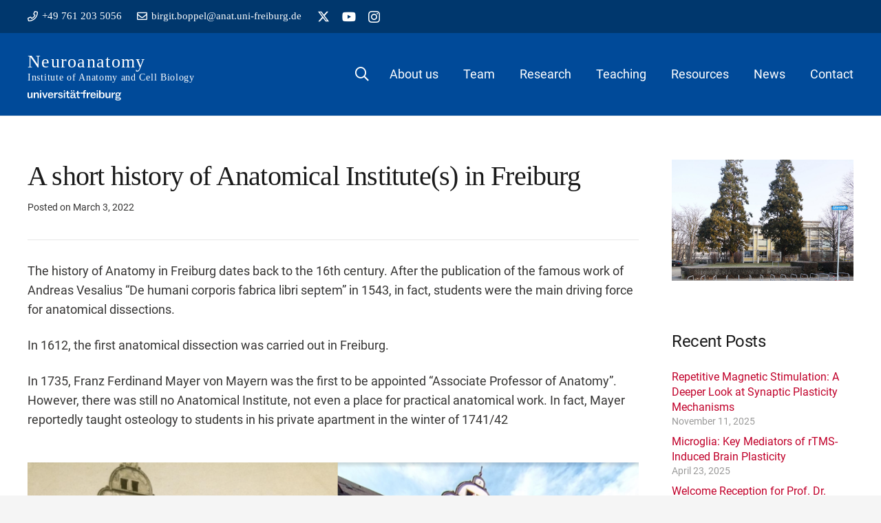

--- FILE ---
content_type: text/css
request_url: https://neuroanatomie.uni-freiburg.de/wp-content/plugins/pb-impreza-extension/css/pb-styles.css?ver=6.9
body_size: 745
content:
/*
Theme Name: Piccobello Impreza Extension Admin Styles
Template: Impreza
Version: 1.0
Author: Markus von Piccobello
Author URI: https://piccobello.com/
*/


/*
*  Variables
*/

:root {
	--piccobello: #28b0be;
	--black: #000000;
	--white: #ffffff;
}


/*
* Message Badge
*/


.pb_message_badge {
	display: flex;
	align-items: center;
	justify-content: center;
	flex-direction: column;
	flex-grow: 0;
	justify-content: center;
	position: relative;
	width: 100%;
	height: auto;
	border-radius: 0;
	top: auto;
	right: auto;
	bottom: auto;
	left: auto;
	transform: none;
	text-decoration: none;
	overflow: hidden;
	background: white;
	color: inherit;
	padding: 1rem;
	margin: 0;
	z-index: 9999;
}

.pb_message_badge .content * {
	color: inherit;
}


--- FILE ---
content_type: text/css
request_url: https://neuroanatomie.uni-freiburg.de/wp-content/themes/Neuroanatomy/style.css?ver=8.42
body_size: 8391
content:
/*
Theme Name: Uni Freiburg Impreza Child
Template: Impreza
Version: 1.0
Author:	Markus Reweland (Piccobello, Trier)
Theme URI: https://impreza.us-themes.com/
Author URI: https://www.piccobello.com/
*/

/*
*  Variables
*/

:root {
	--uni-blue: #004a99;
	--uni-red: #c1002a;
	--uni-grey: #9a9b9c;
	--uni-logo-grey: #c9cac8;
	--uni-logo-blue: #5781bd;
	--mid-blue: #2a6ebb;
	--light-blue: #a7c1e3;
	--pastel-blue: #dae3ea;
	--dark-red: #7b2927;
	--light-red: #de3831;
	--pastel-red: #ff818d;
	--mid-green: #739600;
	--light-green: #92d400;
	--pastel-green: #d0eb8a;
	--anthracite: #4d4f53;
	--dark-grey: #747678;
	--mid-grey: #b2b4b3;
	--light-grey: #d5d6d2;
	--pastel-grey: #eaebe7;
	--orange: #e98300;
	--yellow: #efbd47;
	--pastel-yellow: #f8e498;

	--primary: #004a99;
	--text: #333333;
	--black: #000000;
	--white: #ffffff;

	--primary-dark: #00376d;
}


/*
* IMPREZA COLORS
*/

/* --------------------------------
* Header colors
*/

/* 
Background | _header_middle_bg
Text / Link | _header_middle_text
Link on hover | _header_middle_text_hover
Transparent Header: Background | _header_transparent_bg
Transparent Header: Text / Link | _header_transparent_text
Transparent Header: Link on hover | _header_transparent_text_hover
Toolbar in Chrome for Android | _chrome_toolbar
*/

/* --------------------------------
* Alternate Header colors
*/

/* 
Background | _header_top_bg
Text / Link | _header_top_text
Link on hover | _header_top_text_hover
Transparent Header: Background | _header_top_transparent_bg
Transparent Header: Text / Link | _header_top_transparent_text
Transparent Header: Link on hover | _header_top_transparent_text_hover
*/

/* --------------------------------
* Content colors
*/

/* --------------------------------
Background | _content_bg
Alternate Background | _content_bg_alt
Border | _content_border
Headings | _content_heading
Text | _content_text
Link | _content_link
Link on hover | _content_link_hover
Primary Color | _content_primary
Secondary Color | _content_secondary
Faded Text | _content_faded
Background Overlay | _content_overlay
*/

/* --------------------------------
* Alternate Content colors
*/

/* 
Background | _alt_content_bg
Alternate Background | _alt_content_bg_alt
Border | _alt_content_border
Headings | _alt_content_heading
Text | _alt_content_text
Link | _alt_content_link
Link on hover | _alt_content_link_hover
Primary Color | _alt_content_primary
Secondary Color | _alt_content_secondary
Faded Text | _alt_content_faded
Background Overlay | _alt_content_overlay
*/

/* --------------------------------
* Footer colors
*/

/* 
Background | _footer_bg
Alternate Background | _footer_bg_alt
Border | _footer_border
Headings | _footer_heading
Text | _footer_text
Link | _footer_link
Link on hover | _footer_link_hover
*/

/* --------------------------------
* Alternate Footer colors
*/

/* 
Background | _subfooter_bg
Alternate Background | _subfooter_bg_alt
Border | _subfooter_border
Headings | _subfooter_heading
Text | _subfooter_text
Link | _subfooter_link
Link on hover | _subfooter_link_hover
*/

/* --------------------------------
* Typography
*/

.header + .subheader {
	margin-top: -1rem;
}

.l-canvas .type_default .wpb_text_column {
	font-size: 1.125em;
}

small,
.small {
	font-size: 80%;
}

.alternate * {
	font-family: 'Tinos',serif !important;
}


/* --------------------------------
* Main Menu
*/

nav.ush_menu_1.type_desktop {
	margin-left: 0 !important;
}

nav.ush_menu_1.type_desktop ul {
	font-size: 16px;
}

@media (min-width: 1280px) {
	nav.ush_menu_1.type_desktop ul {
		font-size: 18px;
	}
}

.header_hor nav.ush_menu_1.type_desktop .w-nav-list.level_1 > li:nth-last-of-type(2) > a:not(.w-btn) {
	padding-right: 0 !important;
}

@media (max-width: 1280px) {
	.ush_search_1.layout_modern.active + nav.ush_menu_1.type_desktop ul {
		font-size: 14px;
	}

	.ush_search_1.layout_modern.active + nav.ush_menu_1.type_desktop .menu-item.level_1 > a:not(.w-btn) {
		padding-right: 0 !important;
	}
}

/* --------------------------------
* Search Form
*/

.state_mobiles .ush_search_1 .w-search-form {
	background: var(--black) !important;
}

/* --------------------------------
* Images
*/

.w-image-title {
	color: var(--color-alt-content-faded);
	font-size: 0.875em;
}

img.size-us_200_100_crop {
	max-height: 100px;
	width: auto;
	max-width: 200px;
}


/* --------------------------------
* Buttons
*/

.btn-transparent-overlay {
	position: absolute;
	width: 100%;
	height: 100%;
	top: 0;
	left: 0;
	bottom: 0;
	right: 0;
	z-index: 10;
	cursor: pointer;
}

.w-toplink span:not(.ripple-container) {
	font-size: inherit;
	width: 1em;
	overflow: visible;
	vertical-align: 0;
	display: inline-flex;
	align-items: center;
	justify-content: center;
}

.w-toplink span:not(.ripple-container)::after {
	content: '\f062';
	font-family: fontawesome;
	font-weight: 300;
	font-size: 1.6em;
	vertical-align: top;
}

/* --------------------------------
* Grid
*/

.w-grid.valign_center .w-grid-list {
	justify-content: center;
}

/* --------------------------------
* Publications
*/

.linked-publications .w-tabs-section-content ul {
	list-style-type: none;
	margin-left: 1rem;
}

.linked-publications .w-tabs-section-content li {
	margin: 0 0 1rem;
	padding: 0 0 1rem;
	border-bottom: 1px solid var(--light-grey);
}

.linked-publications .w-tabs-section-content li > a:not(:hover) {
	color: var(--text);
	display: inline-block;
}

/* --------------------------------
* Footer
*/

.footer-logos .vc_column-inner {
	justify-content: start;
}

.footer-logos > .vc_column-inner > .wpb_wrapper {
	border-radius: 10px;
	background: var(--white);
	padding: 1em;
	box-shadow: var(--box-shadow);
}

.footer-logos .w-image-h {
	text-align: center;
	margin: 1rem 0.5rem;
}

.footer-logos .w-image-h img {
	position: relative;
	max-height: 100px;
}

.rounded_none .w-header-show, 
.rounded_none .w-toplink {
	border-radius: 50% !important;
}

/* --------------------------------
* Person
*/

.w-person.layout_square .w-person-links, 
.w-person.layout_circle .w-person-links {
	background:	rgba(0, 74, 153, 0.5);
}

.alternate > h2.header > span {
	display: block;
	font-size: 1.25rem;
	letter-spacing: 0.1px;
}

/* --------------------------------
* Tables
*/
 
tr:first-child th {
	border-top: 0;
	border-bottom: 3px solid;
	border-top-color: currentcolor;
	border-color: var(--text);
}

tr:first-child td {
	border-top: 1px solid;
	border-top-color: currentcolor;
	border-color: var(--color-content-border);
}

table.table-cv tr td:first-child {
	font-weight: 500;
	width: 15%;
}

table.table-bordered th:not(:last-child) {
	border-right: 1px solid;
	border-color: var(--text);
}

table.table-bordered td:not(:last-child) {
	border-right: 1px solid;
	border-color: var(--color-content-border);
}

.table-responsive {
	margin-bottom: 1.5rem;
	display: block;
	width: 100%;
	overflow-x: auto;
}

/* --------------------------------
* Accordion
*/

.no-touch .w-tabs-section-header:hover,
.no-touch .w-tabs-section-header:focus,
.no-touch .w-tabs.remove_indents .w-tabs-section-header:hover, 
.no-touch .w-tabs.remove_indents .w-tabs-section-header:focus {
	background: transparent;
}

.w-tabs-section.active:not(.has_text_color) .w-tabs-section-header {
	color: var(--color-content-heading);
}

/* --------------------------------
* Icon Box
*/

#footer .w-iconbox.iconpos_left.no_text,
#footer .w-iconbox.iconpos_left.no_title,
#footer .w-iconbox.iconpos_right.no_text, 
#footer .w-iconbox.iconpos_right.no_title  {
	align-items: flex-start;
}

/* --------------------------------
* Twitter Plugin
*/

#ctf {
	display: flex;
	flex-direction: column;
}

#ctf #ctf-more {
	display: inline-block;
	font-size: 16px;
	border: none;
	background: var(--color-content-link);
	width: auto;
	min-height: 30px;
	padding: 5px 0;
	margin: 0;
	position: relative;
	text-align: center;
	box-sizing: border-box;
	outline: 0;
	text-decoration: none;
	line-height: 1.20 !important;
	font-weight: 600;
	font-style: normal;
	text-transform: uppercase;
	letter-spacing: 0em;
	border-radius: 0em;
	padding: 0.9em 1.8em;
	border-radius: 0;
	color: #ffffff !important;
	align-self: center;
}

#ctf #ctf-more:hover {
	box-shadow: 0 0em 0em rgba(0,0,0,0.2);
	background: var(--color-content-link-hover);
	border-color: transparent;
	color: #ffffff !important;
}

/* --------------------------------
* Development
*/

.invisible > a {
	opacity: 0;
}

--- FILE ---
content_type: image/svg+xml
request_url: https://neuroanatomie.uni-freiburg.de/wp-content/uploads/2021/04/logo-neuromodul-basics.svg
body_size: 29909
content:
<svg width="320" height="160" xmlns="http://www.w3.org/2000/svg"><g fill="none"><path d="M68.718 100.513a3.077 3.077 0 0 1 0-6.154c3.335 0 5.128-1.494 5.128-5.128V11.282C73.846 3.976 78.617 0 85.128 0S96.41 3.976 96.41 11.282v114.872c0 3.634 1.793 5.128 5.128 5.128 3.336 0 5.129-1.494 5.129-5.128V23.59c0-7.306 4.77-11.282 11.282-11.282 6.51 0 11.282 3.976 11.282 11.282v59.487c0 3.634 1.793 5.128 5.128 5.128s5.128-1.494 5.128-5.128v-30.77c0-6.51 3.976-11.281 11.282-11.281a3.077 3.077 0 0 1 0 6.153c-3.634 0-5.128 1.794-5.128 5.129v30.769c0 7.306-4.771 11.282-11.282 11.282s-11.282-3.976-11.282-11.282V23.59c0-3.634-1.793-5.128-5.128-5.128s-5.128 1.494-5.128 5.128v102.564c0 7.306-4.772 11.282-11.283 11.282-6.51 0-11.282-3.976-11.282-11.282V11.282c0-3.634-1.793-5.128-5.128-5.128S80 7.648 80 11.282v77.949c0 7.306-4.771 11.282-11.282 11.282z" fill="#FABC08"/><path d="M3.077 65.641a3.077 3.077 0 1 1 0-6.154c3.335 0 5.128-1.494 5.128-5.128V33.846c0-7.306 4.771-11.282 11.282-11.282S30.77 26.54 30.77 33.846v41.026c0 3.634 1.793 5.128 5.128 5.128 3.336 0 5.129-1.494 5.129-5.128V15.385c0-7.307 4.77-11.282 11.282-11.282 6.51 0 11.282 3.975 11.282 11.282V89.23c0 3.634 1.793 5.128 5.128 5.128a3.077 3.077 0 1 1 0 6.154c-6.511 0-11.282-3.976-11.282-11.282V15.385c0-3.634-1.793-5.129-5.128-5.129s-5.129 1.495-5.129 5.129v59.487c0 7.306-4.77 11.282-11.282 11.282-6.51 0-11.282-3.976-11.282-11.282V33.846c0-3.634-1.793-5.128-5.128-5.128s-5.128 1.494-5.128 5.128V54.36c0 7.306-4.771 11.282-11.282 11.282z" fill="#0F95D5"/><path d="M3.867 160c-.768 0-1.443-.157-2.024-.472a3.358 3.358 0 0 1-1.358-1.339c-.323-.578-.485-1.244-.485-2v-4.72c0-.744.162-1.402.485-1.974a3.374 3.374 0 0 1 1.358-1.33c.581-.315 1.256-.473 2.024-.473s1.443.155 2.024.464a3.348 3.348 0 0 1 1.358 1.304c.323.561.485 1.208.485 1.94 0 .103-.071.166-.214.189l-.74.051h-.05a.197.197 0 0 1-.115-.034c-.033-.023-.05-.046-.05-.069v-.103c0-.812-.246-1.462-.74-1.948-.493-.486-1.146-.73-1.958-.73s-1.465.247-1.958.739c-.494.492-.74 1.138-.74 1.94v4.806c0 .8.246 1.447.74 1.94.493.492 1.146.738 1.958.738s1.465-.244 1.958-.73c.494-.486.74-1.136.74-1.948 0-.138.072-.2.215-.19l.74.035c.143 0 .214.029.214.086v.086c0 .744-.162 1.399-.485 1.965a3.332 3.332 0 0 1-1.358 1.314c-.581.309-1.256.463-2.024.463zm11.165-1.064c.494-.012.919-.129 1.275-.352.357-.223.634-.535.831-.936a.203.203 0 0 1 .115-.12.17.17 0 0 1 .165.017l.477.275c.132.08.165.177.099.292a3.154 3.154 0 0 1-1.185 1.364c-.526.338-1.152.507-1.876.507-.768 0-1.415-.189-1.941-.567-.527-.377-.906-.904-1.136-1.579-.208-.572-.313-1.362-.313-2.369 0-.492.009-.884.025-1.176.017-.291.058-.563.124-.815.186-.744.562-1.339 1.127-1.785.565-.446 1.248-.67 2.048-.67.955 0 1.704.258 2.247.773.543.515.891 1.242 1.045 2.18.065.366.098.938.098 1.716 0 .15-.071.224-.214.224h-5.265c-.055 0-.083.028-.083.085 0 .573.033.99.1 1.254.12.514.375.924.764 1.227.39.303.88.455 1.473.455zm-.165-6.85c-.548 0-.998.147-1.349.438-.35.292-.581.684-.691 1.176-.066.23-.11.618-.132 1.168 0 .057.028.085.083.085h4.229c.055 0 .082-.028.082-.085-.022-.504-.055-.87-.099-1.1-.12-.514-.365-.923-.732-1.226-.368-.304-.831-.455-1.39-.455zm10.853-1.046c.866 0 1.56.269 2.081.806.521.538.782 1.26.782 2.163v5.613c0 .15-.071.224-.214.224h-.74c-.143 0-.214-.075-.214-.224v-5.372c0-.641-.181-1.16-.543-1.554-.362-.395-.834-.592-1.415-.592-.56 0-1.023.166-1.391.498-.367.332-.579.766-.634 1.304v5.716c0 .15-.07.224-.213.224h-.74c-.144 0-.215-.075-.215-.224v-8.24c0-.148.071-.222.214-.222h.74c.143 0 .214.074.214.223v.635c0 .034.011.06.033.077.022.017.039.009.05-.025.482-.687 1.217-1.03 2.205-1.03zm10.836.91c0 .148-.072.223-.214.223h-1.794c-.055 0-.082.028-.082.085v5.013c0 .549.118.935.354 1.158.235.224.606.335 1.11.335h.362c.143 0 .214.074.214.223v.601c0 .149-.071.229-.214.24h-.56c-.789 0-1.387-.154-1.793-.463-.406-.31-.609-.881-.609-1.717v-5.39c0-.057-.027-.085-.082-.085h-.938c-.142 0-.214-.075-.214-.224v-.566c0-.149.072-.223.214-.223h.938c.055 0 .082-.029.082-.086v-1.923c0-.148.072-.223.214-.223h.708c.143 0 .214.075.214.223v1.923c0 .057.027.086.082.086h1.794c.142 0 .214.074.214.223v.566zm6.936 6.986c.493-.012.918-.129 1.275-.352.356-.223.633-.535.83-.936a.203.203 0 0 1 .116-.12.17.17 0 0 1 .165.017l.477.275c.132.08.164.177.099.292a3.154 3.154 0 0 1-1.185 1.364c-.527.338-1.152.507-1.876.507-.768 0-1.415-.189-1.942-.567-.526-.377-.905-.904-1.135-1.579-.209-.572-.313-1.362-.313-2.369 0-.492.008-.884.025-1.176.016-.291.057-.563.123-.815.187-.744.562-1.339 1.127-1.785.565-.446 1.248-.67 2.05-.67.953 0 1.702.258 2.245.773.543.515.892 1.242 1.045 2.18.066.366.099.938.099 1.716 0 .15-.071.224-.214.224h-5.266c-.055 0-.082.028-.082.085 0 .573.033.99.099 1.254.12.514.375.924.765 1.227.39.303.88.455 1.473.455zm-.165-6.85c-.548 0-.998.147-1.35.438-.35.292-.58.684-.69 1.176-.066.23-.11.618-.132 1.168 0 .057.027.085.082.085h4.23c.054 0 .082-.028.082-.085-.022-.504-.055-.87-.1-1.1-.12-.514-.364-.923-.731-1.226-.368-.304-.831-.455-1.39-.455zm10.754-1.012c.362 0 .663.069.905.206.11.046.148.137.115.275l-.165.755c-.033.137-.12.183-.263.137-.208-.069-.477-.097-.806-.086a1.925 1.925 0 0 0-1.415.661c-.373.418-.56.947-.56 1.588v5.012c0 .15-.071.224-.214.224h-.74c-.143 0-.214-.075-.214-.224v-8.24c0-.148.071-.222.214-.222h.74c.143 0 .214.074.214.223v.961c0 .046.008.072.025.077.016.006.035-.008.057-.042.23-.412.524-.733.88-.962a2.22 2.22 0 0 1 1.227-.343zm12.588-2.18c-.603 0-1.015.14-1.234.42-.22.28-.33.759-.33 1.434v.326c0 .057.028.086.083.086h1.777c.143 0 .214.074.214.223v.67c0 .148-.071.223-.214.223h-1.777c-.055 0-.082.028-.082.085v7.261c0 .15-.072.224-.214.224h-.724c-.143 0-.214-.075-.214-.224v-7.26c0-.058-.028-.086-.082-.086h-1.037c-.143 0-.214-.075-.214-.224v-.67c0-.148.071-.222.214-.222h1.037c.054 0 .082-.029.082-.086v-.395c0-.71.077-1.267.23-1.674.154-.406.42-.703.798-.892.379-.189.908-.283 1.588-.283h.428c.143 0 .214.074.214.223v.618c0 .149-.071.223-.214.223h-.329zm6.673 11.089c-.801 0-1.484-.212-2.049-.635-.565-.424-.957-1.007-1.177-1.751-.153-.527-.23-1.23-.23-2.112 0-.87.071-1.567.214-2.094.22-.732.612-1.31 1.177-1.733.565-.424 1.253-.636 2.065-.636.79 0 1.467.212 2.032.636.565.423.952.995 1.16 1.716.154.55.23 1.253.23 2.111 0 .882-.076 1.585-.23 2.112-.22.744-.612 1.327-1.176 1.75-.565.424-1.237.636-2.016.636zm0-1.064c.526 0 .976-.152 1.35-.455.372-.304.624-.713.756-1.228.088-.366.132-.944.132-1.733 0-.824-.044-1.402-.132-1.734-.12-.515-.37-.924-.749-1.227-.378-.304-.842-.455-1.39-.455-.527 0-.977.151-1.35.455-.373.303-.625.712-.756 1.227-.088.332-.132.91-.132 1.734s.044 1.401.132 1.733c.12.515.37.924.748 1.228.379.303.842.455 1.39.455zm10.836-7.845c.362 0 .663.069.905.206.11.046.148.137.115.275l-.165.755c-.033.137-.12.183-.263.137-.208-.069-.477-.097-.806-.086a1.925 1.925 0 0 0-1.415.661c-.373.418-.56.947-.56 1.588v5.012c0 .15-.071.224-.214.224h-.74c-.143 0-.214-.075-.214-.224v-8.24c0-.148.071-.222.214-.222h.74c.143 0 .214.074.214.223v.961c0 .046.008.072.025.077.016.006.035-.008.057-.042.23-.412.524-.733.88-.962a2.22 2.22 0 0 1 1.227-.343zm15.336 2.506c-.066.034-.066.069 0 .103.581.252 1.023.624 1.325 1.116.301.492.452 1.087.452 1.785 0 1.03-.315 1.831-.946 2.403-.63.572-1.462.859-2.493.859H93.92c-.142 0-.214-.075-.214-.224v-11.57c0-.148.072-.222.214-.222h3.818c1.064 0 1.9.274 2.51.824.608.549.913 1.321.913 2.317 0 .63-.14 1.161-.42 1.596-.28.435-.688.773-1.226 1.013zm-4.558-4.686c-.055 0-.082.029-.082.086v4.085c0 .057.027.086.082.086h2.78c.692 0 1.243-.189 1.655-.567.411-.377.617-.88.617-1.51 0-.664-.206-1.193-.617-1.588-.412-.395-.963-.592-1.654-.592h-2.781zm2.896 9.87c.691 0 1.242-.206 1.654-.618.411-.412.617-.967.617-1.665 0-.698-.211-1.256-.634-1.674-.422-.417-.99-.626-1.703-.626h-2.83c-.055 0-.082.028-.082.086v4.411c0 .057.027.086.082.086h2.896zm10.408-7.742c.987 0 1.753.264 2.296.79.543.526.814 1.225.814 2.094v5.716c0 .15-.071.224-.214.224h-.74c-.143 0-.214-.075-.214-.224v-.618c0-.034-.011-.057-.033-.068-.022-.012-.044 0-.066.034a2.827 2.827 0 0 1-1.11.755c-.445.172-.93.258-1.457.258-.768 0-1.412-.206-1.933-.618-.522-.412-.782-1.041-.782-1.888 0-.859.299-1.537.897-2.034.598-.498 1.429-.747 2.493-.747h1.909c.054 0 .082-.029.082-.086v-.635c0-.584-.156-1.044-.47-1.382-.312-.338-.797-.506-1.455-.506-.516 0-.938.103-1.268.309-.329.206-.537.492-.625.858-.033.137-.115.194-.247.172l-.806-.103c-.143-.023-.208-.086-.197-.19.11-.629.447-1.138 1.012-1.527s1.27-.584 2.114-.584zm-.46 7.914c.647 0 1.209-.17 1.686-.507.477-.337.716-.792.716-1.364v-1.322c0-.057-.028-.086-.082-.086h-1.728c-.724 0-1.306.155-1.745.464-.438.309-.658.738-.658 1.287 0 .504.17.884.51 1.142.34.257.774.386 1.3.386zm10.407.995c-.614 0-1.16-.103-1.637-.309-.477-.206-.845-.48-1.102-.824a1.869 1.869 0 0 1-.387-1.15v-.154c0-.149.071-.223.214-.223h.707c.066 0 .118.014.157.043a.133.133 0 0 1 .057.111v.155c0 .377.187.706.56.987.373.28.844.42 1.415.42.57 0 1.031-.134 1.382-.403.351-.27.527-.61.527-1.022a.975.975 0 0 0-.264-.703 1.838 1.838 0 0 0-.641-.43c-.253-.102-.631-.234-1.136-.394a11.46 11.46 0 0 1-1.514-.55 2.872 2.872 0 0 1-1.003-.763c-.275-.327-.412-.741-.412-1.245 0-.732.277-1.316.831-1.75.554-.436 1.281-.653 2.18-.653.604 0 1.139.103 1.605.309.466.206.825.49 1.078.85.252.36.378.763.378 1.21 0 .149-.071.223-.214.223h-.674c-.143 0-.214-.04-.214-.12v-.103c0-.39-.179-.715-.535-.979-.357-.263-.837-.394-1.44-.394-.56 0-1.01.117-1.35.351-.34.235-.51.558-.51.97 0 .39.162.687.486.893.324.206.831.412 1.522.618.636.183 1.152.36 1.547.532.395.172.735.423 1.02.755.285.332.428.761.428 1.288 0 .744-.277 1.339-.83 1.785-.555.446-1.298.67-2.23.67zm7.595-10.333a.864.864 0 0 1-.642-.25.875.875 0 0 1-.247-.643c0-.263.082-.475.247-.635.164-.16.378-.24.642-.24.263 0 .477.08.641.24.165.16.247.372.247.635a.875.875 0 0 1-.247.644.864.864 0 0 1-.641.249zm-.362 10.248c-.143 0-.214-.075-.214-.224v-8.24c0-.148.07-.222.214-.222h.74c.143 0 .214.074.214.223v8.24c0 .148-.071.223-.214.223h-.74zm8.515.137c-.79 0-1.467-.215-2.032-.644-.565-.429-.952-1.01-1.16-1.742-.143-.504-.214-1.213-.214-2.129 0-.824.071-1.522.214-2.094a3.123 3.123 0 0 1 1.152-1.708c.57-.429 1.25-.644 2.04-.644.801 0 1.495.212 2.082.636.587.423.968.95 1.143 1.579.044.16.077.314.1.463v.035c0 .125-.067.2-.198.223l-.724.086h-.05c-.098 0-.164-.063-.197-.19a.976.976 0 0 0-.033-.205c-.099-.435-.34-.804-.724-1.107-.384-.304-.85-.455-1.399-.455-.548 0-1.006.151-1.374.455-.367.303-.606.706-.716 1.21-.098.435-.148 1.013-.148 1.733 0 .756.05 1.34.148 1.751.11.515.349.924.716 1.228.368.303.826.455 1.374.455.538 0 1.001-.146 1.39-.438.39-.292.629-.661.717-1.107a.198.198 0 0 0 .016-.086l.016-.017c.011-.15.094-.212.247-.19l.708.121c.142.023.208.109.197.257l-.066.292c-.164.664-.543 1.202-1.135 1.614-.592.412-1.289.618-2.09.618zm9.832-.052c-.614 0-1.16-.103-1.637-.309-.477-.206-.845-.48-1.103-.824a1.869 1.869 0 0 1-.386-1.15v-.154c0-.149.071-.223.214-.223h.707c.066 0 .118.014.157.043a.133.133 0 0 1 .057.111v.155c0 .377.187.706.56.987.373.28.844.42 1.415.42.57 0 1.031-.134 1.382-.403.351-.27.527-.61.527-1.022a.975.975 0 0 0-.264-.703 1.838 1.838 0 0 0-.641-.43c-.253-.102-.631-.234-1.136-.394a11.46 11.46 0 0 1-1.514-.55 2.872 2.872 0 0 1-1.003-.763c-.275-.327-.412-.741-.412-1.245 0-.732.277-1.316.831-1.75.554-.436 1.28-.653 2.18-.653.604 0 1.139.103 1.605.309.466.206.825.49 1.078.85.252.36.378.763.378 1.21 0 .149-.071.223-.214.223h-.674c-.143 0-.214-.04-.214-.12v-.103c0-.39-.179-.715-.535-.979-.357-.263-.837-.394-1.44-.394-.56 0-1.01.117-1.35.351-.34.235-.51.558-.51.97 0 .39.162.687.486.893.324.206.831.412 1.522.618.636.183 1.152.36 1.547.532.395.172.735.423 1.02.755.285.332.428.761.428 1.288 0 .744-.277 1.339-.831 1.785-.554.446-1.297.67-2.23.67zm12.572-10.333a.864.864 0 0 1-.642-.25.875.875 0 0 1-.246-.643c0-.263.082-.475.246-.635.165-.16.379-.24.642-.24.264 0 .477.08.642.24.165.16.247.372.247.635a.875.875 0 0 1-.247.644.864.864 0 0 1-.642.249zm-.362 10.248c-.142 0-.214-.075-.214-.224v-8.24c0-.148.072-.222.214-.222h.74c.143 0 .215.074.215.223v8.24c0 .148-.072.223-.214.223h-.74zm8.829-8.806c.866 0 1.56.269 2.081.806.521.538.782 1.26.782 2.163v5.613c0 .15-.072.224-.214.224h-.74c-.143 0-.215-.075-.215-.224v-5.372c0-.641-.18-1.16-.543-1.554-.362-.395-.833-.592-1.415-.592-.56 0-1.023.166-1.39.498-.368.332-.579.766-.634 1.304v5.716c0 .15-.071.224-.214.224h-.74c-.143 0-.214-.075-.214-.224v-8.24c0-.148.071-.222.214-.222h.74c.143 0 .214.074.214.223v.635c0 .034.011.06.033.077.022.017.039.009.05-.025.482-.687 1.217-1.03 2.205-1.03zm12.522 8.806c-.143 0-.214-.075-.214-.224v-11.57c0-.148.071-.222.214-.222h.74c.1 0 .182.051.247.154l5.53 9.338c.021.035.043.049.065.043.022-.006.033-.031.033-.077v-9.235c0-.149.071-.223.214-.223h.74c.143 0 .215.074.215.223v11.57c0 .148-.072.223-.214.223h-.74c-.1 0-.182-.052-.248-.155l-5.545-9.372c-.022-.035-.044-.049-.066-.043-.022.005-.033.031-.033.077l.017 9.27c0 .148-.072.223-.214.223h-.74zm15.559-.91c.493-.012.918-.129 1.275-.352.357-.223.634-.535.831-.936a.203.203 0 0 1 .115-.12.17.17 0 0 1 .165.017l.477.275c.132.08.164.177.099.292a3.154 3.154 0 0 1-1.185 1.364c-.527.338-1.152.507-1.876.507-.768 0-1.415-.189-1.942-.567-.526-.377-.905-.904-1.135-1.579-.209-.572-.313-1.362-.313-2.369 0-.492.008-.884.025-1.176.016-.291.057-.563.123-.815.187-.744.562-1.339 1.127-1.785.565-.446 1.248-.67 2.05-.67.954 0 1.702.258 2.245.773.543.515.892 1.242 1.045 2.18.066.366.099.938.099 1.716 0 .15-.071.224-.214.224h-5.266c-.055 0-.082.028-.082.085 0 .573.033.99.099 1.254.12.514.375.924.765 1.227.39.303.88.455 1.473.455zm-.165-6.85c-.548 0-.998.147-1.35.438-.35.292-.58.684-.69 1.176-.066.23-.11.618-.132 1.168 0 .057.027.085.082.085h4.23c.054 0 .082-.028.082-.085-.022-.504-.055-.87-.1-1.1-.12-.514-.364-.923-.731-1.226-.368-.304-.831-.455-1.39-.455zm12.432-.703c0-.149.072-.223.214-.223h.74c.143 0 .215.074.215.223v8.24c0 .148-.072.223-.214.223h-.74c-.143 0-.215-.075-.215-.224v-.652c0-.034-.01-.057-.033-.069-.022-.011-.044 0-.066.035-.471.686-1.195 1.03-2.172 1.03a3.198 3.198 0 0 1-1.456-.335 2.548 2.548 0 0 1-1.053-.97c-.258-.423-.387-.933-.387-1.528v-5.75c0-.149.072-.223.214-.223h.74c.143 0 .215.074.215.223v5.39c0 .652.175 1.17.526 1.553.351.384.828.575 1.432.575.625 0 1.121-.194 1.489-.583.367-.39.551-.904.551-1.545v-5.39zm8.829-.31c.362 0 .663.07.905.207.11.046.148.137.115.275l-.165.755c-.033.137-.12.183-.263.137-.209-.069-.477-.097-.806-.086a1.925 1.925 0 0 0-1.416.661c-.373.418-.559.947-.559 1.588v5.012c0 .15-.071.224-.214.224h-.74c-.143 0-.214-.075-.214-.224v-8.24c0-.148.07-.222.214-.222h.74c.143 0 .214.074.214.223v.961c0 .046.008.072.025.077.016.006.035-.008.057-.042.23-.412.524-.733.88-.962a2.22 2.22 0 0 1 1.227-.343zm7.43 8.91c-.802 0-1.485-.212-2.05-.635-.565-.424-.957-1.007-1.176-1.751-.154-.527-.23-1.23-.23-2.112 0-.87.07-1.567.213-2.094.22-.732.612-1.31 1.177-1.733.565-.424 1.253-.636 2.065-.636.79 0 1.467.212 2.032.636.565.423.952.995 1.16 1.716.154.55.23 1.253.23 2.111 0 .882-.076 1.585-.23 2.112-.219.744-.611 1.327-1.176 1.75-.565.424-1.237.636-2.016.636zm0-1.064c.526 0 .975-.152 1.348-.455.373-.304.626-.713.757-1.228.088-.366.132-.944.132-1.733 0-.824-.044-1.402-.132-1.734-.12-.515-.37-.924-.748-1.227-.379-.304-.842-.455-1.39-.455-.527 0-.977.151-1.35.455-.373.303-.625.712-.757 1.227-.088.332-.132.91-.132 1.734s.044 1.401.132 1.733c.12.515.37.924.749 1.228.378.303.842.455 1.39.455zm7.922.927c-.142 0-.214-.075-.214-.224v-11.57c0-.148.072-.222.214-.222h.774c.099 0 .18.051.247.154l3.011 4.961c.033.069.066.069.099 0l3.028-4.96c.065-.104.148-.155.246-.155h.774c.142 0 .214.074.214.223v11.57c0 .148-.072.223-.214.223h-.74c-.143 0-.215-.075-.215-.224v-9.475c0-.046-.01-.069-.033-.069-.022 0-.043.017-.065.052l-2.6 4.291c-.066.103-.148.155-.247.155h-.379c-.098 0-.18-.052-.246-.155l-2.6-4.291c-.022-.035-.044-.052-.066-.052-.022 0-.033.023-.033.069v9.475c0 .15-.071.224-.214.224h-.74zm16.135.137c-.8 0-1.484-.212-2.049-.635-.565-.424-.957-1.007-1.176-1.751-.154-.527-.23-1.23-.23-2.112 0-.87.07-1.567.213-2.094.22-.732.612-1.31 1.177-1.733.565-.424 1.253-.636 2.065-.636.79 0 1.467.212 2.032.636.565.423.952.995 1.16 1.716.154.55.23 1.253.23 2.111 0 .882-.076 1.585-.23 2.112-.22.744-.611 1.327-1.176 1.75-.565.424-1.237.636-2.016.636zm0-1.064c.527 0 .976-.152 1.35-.455.372-.304.625-.713.756-1.228.088-.366.132-.944.132-1.733 0-.824-.044-1.402-.132-1.734-.12-.515-.37-.924-.748-1.227-.379-.304-.842-.455-1.391-.455-.527 0-.976.151-1.35.455-.372.303-.625.712-.756 1.227-.088.332-.132.91-.132 1.734s.044 1.401.132 1.733c.12.515.37.924.748 1.228.379.303.842.455 1.39.455zm12.597-10.866c0-.149.07-.223.213-.223h.741c.143 0 .214.074.214.223v11.57c0 .148-.071.223-.214.223h-.74c-.143 0-.214-.075-.214-.224v-.652c0-.034-.011-.054-.033-.06-.022-.006-.044.003-.066.026a2.52 2.52 0 0 1-.897.772 2.573 2.573 0 0 1-1.193.275c-.768 0-1.412-.206-1.934-.618-.52-.412-.88-.973-1.077-1.682-.154-.515-.23-1.242-.23-2.18 0-.95.065-1.66.197-2.129.197-.732.56-1.307 1.086-1.725.526-.418 1.18-.627 1.958-.627.428 0 .823.09 1.185.266.362.178.663.432.905.764.022.035.044.046.066.035.022-.012.033-.035.033-.069v-3.965zm-.313 9.544a3.16 3.16 0 0 0 .214-.807c.044-.309.066-.738.066-1.287 0-.55-.022-.982-.066-1.296a2.996 2.996 0 0 0-.23-.833 1.94 1.94 0 0 0-.65-.935 1.704 1.704 0 0 0-1.078-.352c-.44 0-.818.114-1.136.343a1.937 1.937 0 0 0-.69.91 3.072 3.072 0 0 0-.289.85c-.06.314-.09.752-.09 1.313 0 .537.022.958.065 1.261.044.304.121.575.23.816.132.412.366.738.7.978.335.24.732.36 1.193.36.439 0 .806-.12 1.103-.36.296-.24.515-.56.658-.961zm10.836-6.214c0-.149.071-.223.214-.223h.74c.143 0 .214.074.214.223v8.24c0 .148-.071.223-.214.223h-.74c-.143 0-.214-.075-.214-.224v-.652c0-.034-.011-.057-.033-.069-.022-.011-.044 0-.066.035-.472.686-1.196 1.03-2.172 1.03a3.198 3.198 0 0 1-1.456-.335 2.548 2.548 0 0 1-1.054-.97c-.257-.423-.386-.933-.386-1.528v-5.75c0-.149.071-.223.214-.223h.74c.143 0 .214.074.214.223v5.39c0 .652.176 1.17.527 1.553.35.384.828.575 1.431.575.626 0 1.122-.194 1.49-.583.367-.39.55-.904.55-1.545v-5.39zm5.685 8.463c-.142 0-.214-.075-.214-.224v-11.57c0-.148.072-.222.214-.222h.74c.143 0 .215.074.215.223v11.57c0 .148-.072.223-.214.223h-.74zm8.17-8.824c.988 0 1.753.264 2.296.79.543.526.814 1.225.814 2.094v5.716c0 .15-.071.224-.214.224h-.74c-.143 0-.214-.075-.214-.224v-.618c0-.034-.011-.057-.033-.068-.022-.012-.044 0-.066.034a2.827 2.827 0 0 1-1.11.755c-.445.172-.93.258-1.457.258-.768 0-1.412-.206-1.933-.618-.521-.412-.782-1.041-.782-1.888 0-.859.299-1.537.897-2.034.598-.498 1.429-.747 2.493-.747h1.909c.055 0 .082-.029.082-.086v-.635c0-.584-.156-1.044-.469-1.382-.313-.338-.798-.506-1.456-.506-.516 0-.938.103-1.267.309-.33.206-.538.492-.626.858-.033.137-.115.194-.247.172l-.806-.103c-.142-.023-.208-.086-.197-.19.11-.629.447-1.138 1.012-1.527s1.27-.584 2.114-.584zm-.46 7.914c.647 0 1.209-.17 1.686-.507.477-.337.716-.792.716-1.364v-1.322c0-.057-.027-.086-.082-.086h-1.728c-.724 0-1.306.155-1.744.464-.44.309-.659.738-.659 1.287 0 .504.17.884.51 1.142.34.257.774.386 1.3.386zm11.345-6.987c0 .15-.07.224-.213.224h-1.794c-.055 0-.082.028-.082.085v5.013c0 .549.118.935.353 1.158.236.224.607.335 1.111.335h.362c.143 0 .214.074.214.223v.601c0 .149-.071.229-.214.24h-.56c-.79 0-1.387-.154-1.793-.463-.406-.31-.609-.881-.609-1.717v-5.39c0-.057-.027-.085-.082-.085h-.938c-.143 0-.214-.075-.214-.224v-.566c0-.149.071-.223.214-.223h.938c.055 0 .082-.029.082-.086v-1.923c0-.148.072-.223.214-.223h.708c.142 0 .214.075.214.223v1.923c0 .057.027.086.082.086h1.794c.142 0 .213.074.213.223v.566zm4.65-2.351a.864.864 0 0 1-.643-.25.875.875 0 0 1-.246-.643c0-.263.082-.475.246-.635.165-.16.379-.24.642-.24s.477.08.642.24c.164.16.247.372.247.635a.875.875 0 0 1-.247.644.864.864 0 0 1-.642.249zm-.363 10.248c-.143 0-.214-.075-.214-.224v-8.24c0-.148.071-.222.214-.222h.74c.143 0 .215.074.215.223v8.24c0 .148-.072.223-.214.223h-.74zm8.565.137c-.8 0-1.484-.212-2.049-.635-.565-.424-.957-1.007-1.176-1.751-.154-.527-.23-1.23-.23-2.112 0-.87.07-1.567.213-2.094.22-.732.612-1.31 1.177-1.733.565-.424 1.253-.636 2.065-.636.79 0 1.467.212 2.032.636.565.423.952.995 1.16 1.716.154.55.23 1.253.23 2.111 0 .882-.076 1.585-.23 2.112-.219.744-.611 1.327-1.176 1.75-.565.424-1.237.636-2.016.636zm0-1.064c.527 0 .976-.152 1.35-.455.372-.304.625-.713.756-1.228.088-.366.132-.944.132-1.733 0-.824-.044-1.402-.132-1.734-.12-.515-.37-.924-.748-1.227-.379-.304-.842-.455-1.39-.455-.527 0-.977.151-1.35.455-.373.303-.625.712-.757 1.227-.088.332-.132.91-.132 1.734s.044 1.401.132 1.733c.12.515.37.924.749 1.228.378.303.842.455 1.39.455zm10.935-7.88c.866 0 1.56.27 2.081.807.521.538.782 1.26.782 2.163v5.613c0 .15-.071.224-.214.224h-.74c-.143 0-.214-.075-.214-.224v-5.372c0-.641-.181-1.16-.543-1.554-.362-.395-.834-.592-1.416-.592-.559 0-1.023.166-1.39.498-.368.332-.579.766-.634 1.304v5.716c0 .15-.07.224-.213.224h-.741c-.143 0-.214-.075-.214-.224v-8.24c0-.148.071-.222.214-.222h.74c.143 0 .214.074.214.223v.635c0 .034.011.06.033.077.022.017.039.009.05-.025.482-.687 1.217-1.03 2.205-1.03zm-3.247-33.09c-1.248 0-2.345-.203-3.29-.61-.944-.405-1.67-.977-2.18-1.716-.509-.739-.763-1.595-.763-2.569v-.511c0-.26.131-.39.394-.39h2.02c.263 0 .394.122.394.365v.39c0 .747.333 1.368.998 1.863.665.495 1.548.743 2.649.743 1.002 0 1.757-.212 2.266-.634.51-.422.764-.966.764-1.631 0-.455-.14-.84-.419-1.157-.279-.316-.677-.605-1.195-.864-.517-.26-1.293-.585-2.328-.974-1.166-.423-2.11-.82-2.833-1.194a5.273 5.273 0 0 1-1.811-1.522c-.485-.64-.727-1.44-.727-2.398 0-1.429.526-2.557 1.577-3.385 1.051-.828 2.455-1.242 4.213-1.242 1.232 0 2.32.21 3.264.633.945.422 1.68 1.01 2.205 1.765.526.755.789 1.628.789 2.618v.317c0 .26-.132.39-.394.39h-2.02a.452.452 0 0 1-.284-.086.254.254 0 0 1-.11-.207v-.268c0-.763-.317-1.408-.95-1.936-.632-.527-1.506-.791-2.623-.791-.904 0-1.606.187-2.107.56-.5.373-.751.901-.751 1.583 0 .487.131.885.394 1.193.263.309.657.589 1.183.84.525.252 1.338.573 2.439.962 1.166.439 2.098.836 2.796 1.193a5.365 5.365 0 0 1 1.799 1.498c.5.641.751 1.44.751 2.399 0 .941-.246 1.773-.74 2.496-.492.722-1.198 1.282-2.118 1.68-.92.398-2.004.597-3.252.597zm-129.848-9.108c-.066.016-.099.045-.099.085 0 .041.033.077.099.11 1.642.78 2.463 2.11 2.463 3.994 0 1.542-.521 2.715-1.564 3.518-1.043.804-2.402 1.206-4.078 1.206h-6.11c-.263 0-.394-.13-.394-.39v-16.267c0-.26.131-.39.394-.39h5.913c1.79 0 3.17.382 4.14 1.145.968.763 1.453 1.916 1.453 3.458 0 1.672-.74 2.85-2.217 3.531zm-6.677-5.698c-.099 0-.148.049-.148.146v4.456c0 .098.05.146.148.146h3.301c.87 0 1.556-.207 2.057-.62.501-.415.752-.987.752-1.717 0-.747-.25-1.336-.752-1.766-.5-.43-1.186-.645-2.057-.645h-3.301zm3.498 12.151c.854 0 1.532-.227 2.033-.681.5-.455.751-1.072.751-1.851 0-.796-.254-1.417-.763-1.863-.51-.447-1.2-.67-2.07-.67h-3.45c-.098 0-.147.049-.147.146v4.773c0 .098.05.146.148.146h3.498zm33.282 2.46c-.23 0-.378-.106-.444-.317l-.763-2.508c-.017-.081-.074-.122-.173-.122h-6.455c-.098 0-.156.04-.172.122l-.764 2.508c-.066.211-.214.317-.444.317h-2.242c-.13 0-.225-.04-.283-.122-.057-.081-.07-.187-.037-.316l5.273-16.292c.065-.21.213-.316.443-.316h2.883c.23 0 .377.105.443.316l5.297 16.292a.336.336 0 0 1 .025.146c0 .194-.115.292-.345.292h-2.242zm-7.243-5.333c-.017.113.024.17.123.17h5.026c.098 0 .14-.057.123-.17l-2.538-8.28c-.016-.065-.045-.097-.086-.097-.041 0-.078.032-.11.097l-2.538 8.28zm31.908 5.528c-1.248 0-2.345-.203-3.289-.61-.944-.405-1.671-.977-2.18-1.716-.51-.739-.764-1.595-.764-2.569v-.511c0-.26.131-.39.394-.39h2.02c.263 0 .395.122.395.365v.39c0 .747.332 1.368.997 1.863.666.495 1.548.743 2.649.743 1.002 0 1.757-.212 2.267-.634.509-.422.763-.966.763-1.631 0-.455-.14-.84-.419-1.157-.279-.316-.677-.605-1.194-.864-.518-.26-1.294-.585-2.329-.974-1.166-.423-2.11-.82-2.833-1.194a5.273 5.273 0 0 1-1.81-1.522c-.485-.64-.728-1.44-.728-2.398 0-1.429.526-2.557 1.577-3.385 1.051-.828 2.456-1.242 4.213-1.242 1.232 0 2.32.21 3.265.633.944.422 1.68 1.01 2.205 1.765.525.755.788 1.628.788 2.618v.317c0 .26-.131.39-.394.39h-2.02a.452.452 0 0 1-.284-.086.254.254 0 0 1-.11-.207v-.268c0-.763-.317-1.408-.95-1.936-.631-.527-1.506-.791-2.623-.791-.903 0-1.606.187-2.107.56-.5.373-.751.901-.751 1.583 0 .487.131.885.394 1.193.263.309.657.589 1.183.84.525.252 1.338.573 2.439.962 1.166.439 2.098.836 2.796 1.193a5.365 5.365 0 0 1 1.799 1.498c.5.641.751 1.44.751 2.399 0 .941-.246 1.773-.739 2.496-.493.722-1.199 1.282-2.119 1.68-.92.398-2.004.597-3.252.597zm22.35-.195c-.263 0-.395-.13-.395-.39v-16.267c0-.26.132-.39.394-.39h2.07c.263 0 .394.13.394.39v16.267c0 .26-.131.39-.394.39h-2.07zm24.492.195c-1.232 0-2.316-.24-3.252-.719-.936-.479-1.659-1.148-2.168-2.009-.51-.86-.764-1.859-.764-2.995v-6.015c0-1.136.255-2.135.764-2.995.51-.86 1.232-1.526 2.168-1.997.936-.47 2.02-.706 3.252-.706 1.216 0 2.291.227 3.228.682.936.454 1.659 1.095 2.168 1.923.509.828.764 1.786.764 2.874 0 .162-.124.26-.37.292l-2.094.122h-.099c-.197 0-.295-.04-.295-.122v-.146c0-.958-.3-1.729-.9-2.313-.6-.585-1.4-.877-2.402-.877-1.002 0-1.807.292-2.414.877-.608.584-.912 1.355-.912 2.313v6.21c0 .941.304 1.704.912 2.289.607.584 1.412.877 2.414.877 1.002 0 1.803-.289 2.402-.865.6-.576.9-1.343.9-2.301 0-.081.037-.15.11-.207a.363.363 0 0 1 .284-.061l2.07.097c.262.033.394.073.394.122v.122c0 1.104-.255 2.074-.764 2.91-.51.836-1.232 1.481-2.168 1.936-.937.454-2.012.682-3.228.682zm-110.77-37.252c-.349 0-.523-.175-.523-.526V58.224c0-.35.174-.525.523-.525h2.775c.305 0 .523.12.654.361l5.094 8.28c.044.065.093.098.147.098.055 0 .093-.033.115-.098l5.16-8.28c.13-.24.348-.361.653-.361h2.743c.349 0 .523.175.523.525v21.947c0 .35-.174.526-.523.526h-2.743c-.348 0-.523-.175-.523-.526v-15.54c0-.088-.027-.142-.081-.164-.055-.022-.104.01-.147.098l-3.887 6.407c-.13.241-.348.361-.653.361h-1.273c-.305 0-.523-.12-.654-.36l-3.886-6.408c-.044-.087-.093-.12-.147-.098-.054.022-.082.076-.082.164v15.54c0 .35-.174.526-.522.526h-2.743zm41.864.329c-1.633 0-3.081-.334-4.344-1.002a7.053 7.053 0 0 1-2.923-2.842c-.686-1.227-1.029-2.64-1.029-4.239v-7.49c0-1.578.349-2.974 1.046-4.19a7.213 7.213 0 0 1 2.922-2.825c1.252-.668 2.695-1.002 4.328-1.002 1.654 0 3.108.334 4.36 1.002a7.213 7.213 0 0 1 2.923 2.825c.696 1.216 1.045 2.612 1.045 4.19v7.49c0 1.6-.349 3.012-1.045 4.239a7.183 7.183 0 0 1-2.923 2.842c-1.252.668-2.706 1.002-4.36 1.002zm0-3.286c1.371 0 2.47-.427 3.298-1.281.828-.854 1.241-1.982 1.241-3.384V65.42c0-1.424-.413-2.563-1.24-3.417-.828-.855-1.928-1.282-3.3-1.282-1.35 0-2.438.427-3.265 1.282-.827.854-1.241 1.993-1.241 3.417v7.655c0 1.402.414 2.53 1.24 3.384.828.854 1.917 1.281 3.267 1.281zm24.555 2.957c-.348 0-.523-.175-.523-.526V58.224c0-.35.175-.525.523-.525h7.838c1.546 0 2.907.274 4.082.821 1.176.548 2.085 1.33 2.727 2.35.643 1.018.964 2.206.964 3.564v9.528c0 1.358-.321 2.546-.964 3.565-.642 1.018-1.551 1.801-2.727 2.349-1.175.547-2.536.821-4.082.821h-7.838zm3.266-3.483c0 .132.065.198.196.198h4.54c1.153 0 2.073-.367 2.759-1.101.686-.734 1.04-1.714 1.061-2.94v-8.313c0-1.248-.348-2.24-1.045-2.973-.696-.734-1.633-1.1-2.808-1.1h-4.507c-.13 0-.196.065-.196.196v16.033zm35.888 3.746c-1.612 0-3.038-.318-4.279-.953-1.24-.635-2.204-1.539-2.89-2.71-.686-1.172-1.029-2.525-1.029-4.058V58.224c0-.35.174-.525.523-.525h2.743c.348 0 .523.175.523.525v15.08c0 1.293.402 2.344 1.208 3.155.806.81 1.872 1.215 3.2 1.215 1.329 0 2.395-.405 3.201-1.215s1.208-1.862 1.208-3.154v-15.08c0-.351.175-.526.523-.526h2.743c.349 0 .523.175.523.525V73.24c0 1.533-.338 2.886-1.013 4.058-.675 1.171-1.633 2.075-2.874 2.71-1.24.635-2.678.953-4.31.953zm24.783-.263c-.348 0-.522-.175-.522-.526V58.224c0-.35.174-.525.522-.525h2.744c.348 0 .522.175.522.525v18.99c0 .132.065.198.196.198h10.777c.349 0 .523.175.523.525v2.234c0 .35-.174.526-.523.526h-14.239zM174.884 37.62c-.35 0-.525-.175-.525-.526V15.147c0-.35.175-.525.525-.525h2.626c.306 0 .525.12.656.361l9.19 15.048c.044.087.093.12.148.098.054-.022.082-.076.082-.164V15.147c0-.35.175-.525.525-.525h2.757c.35 0 .525.175.525.525v21.947c0 .35-.175.526-.525.526h-2.692c-.306 0-.525-.12-.656-.361l-9.19-15.146c-.044-.088-.093-.12-.147-.099-.055.022-.082.077-.082.164l.032 14.916c0 .35-.175.526-.525.526h-2.724zm48.423-20.238c0 .35-.175.525-.525.525h-11.028c-.131 0-.197.066-.197.197v6.079c0 .131.066.197.197.197h7.352c.35 0 .525.175.525.525v2.234c0 .35-.175.526-.525.526h-7.352c-.131 0-.197.066-.197.197v6.276c0 .131.066.197.197.197h11.028c.35 0 .525.175.525.525v2.234c0 .35-.175.526-.525.526h-14.507c-.35 0-.525-.175-.525-.526V15.147c0-.35.175-.525.525-.525h14.507c.35 0 .525.175.525.525v2.235zm23.807 20.501c-1.62 0-3.052-.318-4.3-.953-1.247-.635-2.215-1.538-2.904-2.71-.69-1.172-1.034-2.525-1.034-4.058V15.147c0-.35.175-.525.525-.525h2.757c.35 0 .525.175.525.525v15.08c0 1.293.405 2.344 1.214 3.155.81.81 1.882 1.216 3.217 1.216 1.335 0 2.407-.406 3.216-1.216.81-.81 1.215-1.862 1.215-3.154v-15.08c0-.351.175-.526.525-.526h2.757c.35 0 .525.175.525.525v15.015c0 1.533-.34 2.886-1.018 4.058-.678 1.172-1.64 2.075-2.888 2.71-1.247.635-2.691.953-4.332.953zm37.723-.263c-.306 0-.514-.131-.624-.394l-4.3-9.397c-.021-.087-.098-.131-.229-.131h-3.84c-.131 0-.197.066-.197.197v9.2c0 .35-.175.525-.525.525h-2.757c-.35 0-.525-.175-.525-.526v-21.98c0-.35.175-.525.525-.525h8.894c1.335 0 2.517.28 3.545.838a5.934 5.934 0 0 1 2.396 2.365c.569 1.019.853 2.185.853 3.5 0 1.51-.388 2.797-1.165 3.86-.777 1.062-1.843 1.79-3.2 2.185a.2.2 0 0 0-.131.115c-.022.054-.011.104.033.147l4.529 9.397.066.263c0 .24-.154.361-.46.361h-2.888zm-8.993-19.746c-.131 0-.197.066-.197.198v6.472c0 .131.066.197.197.197h4.89c1.05 0 1.898-.312 2.544-.936.645-.625.968-1.44.968-2.448 0-1.03-.323-1.867-.968-2.513-.646-.646-1.493-.97-2.544-.97h-4.89zm35.787 20.075c-1.641 0-3.096-.334-4.365-1.002a7.071 7.071 0 0 1-2.938-2.842c-.689-1.227-1.034-2.64-1.034-4.239v-7.49c0-1.577.35-2.974 1.05-4.19a7.232 7.232 0 0 1 2.938-2.825c1.258-.668 2.708-1.002 4.349-1.002 1.663 0 3.123.334 4.381 1.002a7.232 7.232 0 0 1 2.938 2.826c.7 1.215 1.05 2.612 1.05 4.189v7.49c0 1.6-.35 3.012-1.05 4.239a7.202 7.202 0 0 1-2.938 2.842c-1.258.668-2.718 1.002-4.381 1.002zm0-3.286c1.378 0 2.483-.427 3.315-1.281.831-.854 1.247-1.982 1.247-3.384v-7.655c0-1.424-.416-2.563-1.247-3.417-.832-.854-1.937-1.282-3.315-1.282-1.357 0-2.45.428-3.282 1.282-.832.854-1.247 1.993-1.247 3.417v7.655c0 1.402.415 2.53 1.247 3.384.831.854 1.925 1.281 3.282 1.281z" fill="#000"/></g></svg>

--- FILE ---
content_type: image/svg+xml
request_url: https://neuroanatomie.uni-freiburg.de/wp-content/uploads/2021/04/logo-brainlinks-braintools.svg
body_size: 9721
content:
<svg width="320" height="86" xmlns="http://www.w3.org/2000/svg"><g fill="none"><path d="M74.255 0H53.419v14.526h2.697l-.006 3.834-5.662 5.784a4.853 4.853 0 0 0-5.229.946 4.9 4.9 0 0 0-.202 6.91 4.864 4.864 0 0 0 6.89.203c1.555-1.473 1.91-3.722 1.074-5.572l6.68-6.83.01-5.275h6.223l6.687 11.618-5.48-.01-6.809 6.619-5.91-.01-.017 10.109 10.076.017.015-9.21 4.068-3.955 6.113.01L82.284 43l-16.39 28.473h-12.25l-5.159-12.357 4.662-4.863c.635.265 1.332.41 2.064.38a4.878 4.878 0 0 0 4.666-5.086c-.113-2.698-2.383-4.794-5.072-4.681-2.69.109-4.778 2.387-4.666 5.085.027.66.188 1.281.446 1.845l-6.276 6.546 9.11 21.83V86h20.836l24.75-43-24.75-43z" fill="#B01D32"/><path d="M25.38 58.04l4.707-1.457a4.846 4.846 0 0 0 3.294 1.819c2.677.289 5.08-1.657 5.364-4.34.285-2.684-1.654-5.094-4.328-5.38a4.873 4.873 0 0 0-5.364 4.34c-.006.054.004.107-.002.16l-5.49 1.7L16.723 43l13.14-22.826 2.591 1.966 6.312 15.038a6.715 6.715 0 0 0-1.99 4.09c-.389 3.655 2.17 6.93 5.717 7.31 3.545.38 6.737-2.276 7.123-5.932.39-3.659-2.171-6.93-5.717-7.31-.693-.076-1.363-.003-2.011.14l-6.59-15.588-3.662-2.795 1.477-2.566h12.474V0H24.753L0 43l24.753 43h20.834V71.473H33.113L25.38 58.04z" fill="#B01D32"/><path d="M127.738 49.082h-2.534v1.98l2.534.438v17.885l-2.534.436v1.965h10.884c2.3 0 4.124-.548 5.47-1.646 1.349-1.097 2.021-2.684 2.021-4.763 0-1.392-.393-2.614-1.18-3.664-.788-1.05-1.861-1.72-3.22-2.012 1.048-.385 1.89-.974 2.527-1.77a4.208 4.208 0 0 0 .957-2.704c0-2.05-.666-3.584-1.998-4.608-1.332-1.024-3.178-1.537-5.542-1.537h-7.385zm8.816 12.055c1.335 0 2.328.38 2.976 1.136.648.76.972 1.805.972 3.135 0 1.268-.386 2.25-1.157 2.94-.774.692-1.858 1.037-3.257 1.037H130.8v-8.248h5.754zM130.8 51.5h4.323c1.452 0 2.56.302 3.326.91.768.61 1.15 1.526 1.15 2.753 0 1.103-.339 1.965-1.017 2.589-.68.623-1.567.952-2.667.982H130.8V51.5zm18.447 5.83v12.055l-2.534.436v1.965h8.13v-1.965l-2.534-.436v-9.684c.301-.685.727-1.219 1.275-1.598.55-.38 1.229-.57 2.036-.57l1.742.095.405-2.854a4.023 4.023 0 0 0-.583-.116 5.076 5.076 0 0 0-.74-.057c-.9 0-1.702.246-2.4.735-.701.488-1.29 1.163-1.765 2.027l-.296-2.45h-5.27v1.982l2.534.436zm25.94 14.456v-1.965l-1.244-.17a7.796 7.796 0 0 1-.04-.624c-.005-.209-.007-.421-.007-.641v-8.123c0-1.82-.592-3.218-1.773-4.195-1.18-.976-2.726-1.467-4.632-1.467-1.276 0-2.457.186-3.546.554-1.088.37-2.015.86-2.783 1.475v3.274h2.364l.326-1.779c.363-.342.837-.612 1.423-.81.585-.197 1.263-.296 2.029-.296 1.108 0 1.974.29 2.595.866.622.577.933 1.358.933 2.346v1.965h-3.156c-2.25 0-4.017.434-5.308 1.302-1.29.868-1.936 2.102-1.936 3.704 0 1.56.457 2.768 1.369 3.624.912.859 2.244 1.287 3.995 1.287a5.652 5.652 0 0 0 2.837-.755 7.453 7.453 0 0 0 2.216-1.896c.02.365.056.73.109 1.092.05.364.123.774.217 1.232h4.012zm-11.007-2.83c-.457-.39-.686-.953-.686-1.692 0-.832.367-1.538 1.098-2.12.73-.583 1.723-.874 2.976-.874h3.264v2.777c-.361.685-.963 1.271-1.802 1.76-.84.49-1.768.734-2.783.734-.923 0-1.612-.195-2.067-.586zm13.874 2.83h8.13v-1.965l-2.534-.436V54.913h-5.596v1.982l2.534.436v12.054l-2.534.436v1.965zm2.534-21.192h3.062v-3.133h-3.062v3.133zm7.797 21.192h8.13v-1.965l-2.534-.436v-9.901a4.673 4.673 0 0 1 1.624-1.747c.68-.427 1.46-.64 2.341-.64 1.203 0 2.096.313 2.682.936.585.624.879 1.678.879 3.166v8.186l-2.534.436v1.965h8.13v-1.965l-2.534-.436v-8.248c0-2.226-.498-3.87-1.493-4.937-.994-1.065-2.399-1.599-4.214-1.599-1.077 0-2.037.248-2.882.742-.845.494-1.547 1.188-2.107 2.082l-.217-2.512h-5.27v1.982l2.533.436v12.054l-2.534.436v1.965zm20.45-22.704v5.021h2.628l.218-2.603h5.038v17.885l-2.534.436v1.965h8.13v-1.965l-2.534-.436V51.5h5.021l.234 2.603h2.611v-5.02h-18.811zm19.567 14.455c0 2.506.672 4.562 2.02 6.168 1.348 1.606 3.187 2.408 5.519 2.408 2.31 0 4.14-.8 5.49-2.4 1.346-1.601 2.02-3.66 2.02-6.176v-.343c0-2.504-.676-4.563-2.03-6.175-1.352-1.612-3.19-2.418-5.51-2.418-2.312 0-4.141.81-5.488 2.425-1.349 1.618-2.02 3.673-2.02 6.168v.343zm3.062-.343c0-1.766.373-3.239 1.118-4.413.748-1.174 1.856-1.762 3.329-1.762 1.472 0 2.584.588 3.343 1.762.755 1.174 1.133 2.647 1.133 4.413v.343c0 1.789-.378 3.265-1.133 4.428-.759 1.165-1.862 1.747-3.313 1.747-1.482 0-2.598-.582-3.35-1.747-.752-1.163-1.127-2.64-1.127-4.428v-.343zm15.119.343c0 2.506.674 4.562 2.02 6.168 1.349 1.606 3.188 2.408 5.52 2.408 2.311 0 4.141-.8 5.488-2.4 1.348-1.601 2.02-3.66 2.02-6.176v-.343c0-2.504-.676-4.563-2.028-6.175-1.352-1.612-3.19-2.418-5.512-2.418-2.311 0-4.14.81-5.488 2.425-1.346 1.618-2.02 3.673-2.02 6.168v.343zm3.062-.343c0-1.766.374-3.239 1.12-4.413.747-1.174 1.856-1.762 3.326-1.762 1.472 0 2.587.588 3.343 1.762.757 1.174 1.135 2.647 1.135 4.413v.343c0 1.789-.378 3.265-1.135 4.428-.756 1.165-1.86 1.747-3.311 1.747-1.482 0-2.6-.582-3.35-1.747-.752-1.163-1.128-2.64-1.128-4.428v-.343zm16.907-13.317v19.508l-2.534.436v1.965h8.132v-1.965l-2.534-.436V47.461h-5.598v1.98l2.534.436zm20.948 6.612c-.672-.593-1.517-1.056-2.534-1.388-1.015-.333-2.16-.5-3.435-.5-1.865 0-3.38.485-4.547 1.45-1.167.968-1.75 2.138-1.75 3.51 0 1.309.52 2.35 1.555 3.118 1.038.77 2.575 1.379 4.619 1.824 1.429.323 2.4.703 2.914 1.138.513.438.77.994.77 1.67 0 .716-.31 1.297-.926 1.738-.616.442-1.468.663-2.558.663a7.962 7.962 0 0 1-1.856-.218c-.607-.146-1.086-.38-1.438-.702l-.575-2.26h-2.302l.015 3.85c.798.562 1.706.99 2.721 1.288 1.015.295 2.161.443 3.435.443 1.95 0 3.527-.462 4.735-1.388 1.208-.925 1.81-2.136 1.81-3.633 0-1.32-.518-2.373-1.554-3.158-1.035-.784-2.616-1.405-4.742-1.862-1.429-.302-2.378-.644-2.845-1.03-.466-.384-.698-.908-.698-1.575 0-.675.264-1.251.792-1.73.528-.48 1.337-.718 2.425-.718.716 0 1.354.107 1.92.32.566.213 1.034.497 1.407.85l.498 2.027h2.3l-.156-3.727zM154.501 10.76h-2.534v1.98l2.534.438v17.885l-2.534.436v1.965h10.883c2.3 0 4.125-.549 5.471-1.646 1.349-1.097 2.021-2.684 2.021-4.764 0-1.392-.393-2.613-1.18-3.663-.788-1.05-1.861-1.72-3.22-2.012 1.048-.385 1.89-.975 2.527-1.77a4.208 4.208 0 0 0 .957-2.704c0-2.05-.666-3.585-1.998-4.608-1.332-1.024-3.178-1.537-5.542-1.537H154.5zm8.816 12.055c1.335 0 2.328.38 2.976 1.136.648.759.972 1.805.972 3.135 0 1.268-.386 2.249-1.157 2.94-.774.692-1.858 1.037-3.258 1.037h-5.287v-8.248h5.754zm-5.754-9.637h4.323c1.451 0 2.56.302 3.326.91.768.61 1.15 1.526 1.15 2.753 0 1.103-.339 1.965-1.017 2.588-.68.624-1.567.953-2.667.983h-5.115v-7.234zm18.447 5.83v12.055l-2.534.436v1.965h8.13v-1.965l-2.534-.436V21.38c.301-.685.727-1.219 1.275-1.598.55-.38 1.229-.57 2.036-.57l1.742.094.405-2.853a4.023 4.023 0 0 0-.583-.116 5.076 5.076 0 0 0-.74-.057c-.9 0-1.702.246-2.4.735-.701.488-1.29 1.162-1.765 2.027l-.296-2.45h-5.27v1.982l2.534.436zm25.94 14.456v-1.965l-1.244-.17a7.795 7.795 0 0 1-.04-.625c-.005-.208-.007-.42-.007-.64V21.94c0-1.82-.592-3.218-1.773-4.195-1.18-.977-2.726-1.467-4.632-1.467-1.276 0-2.457.186-3.546.554-1.088.37-2.015.86-2.783 1.475v3.274h2.364l.326-1.779c.363-.342.837-.612 1.423-.81.584-.197 1.262-.296 2.029-.296 1.108 0 1.974.29 2.595.866.622.577.933 1.358.933 2.346v1.965h-3.156c-2.25 0-4.017.434-5.308 1.302-1.29.868-1.936 2.102-1.936 3.704 0 1.56.457 2.767 1.369 3.624.912.859 2.244 1.287 3.995 1.287a5.652 5.652 0 0 0 2.837-.755 7.453 7.453 0 0 0 2.216-1.896c.02.365.056.73.109 1.092.05.364.123.774.217 1.232h4.012zm-11.008-2.83c-.457-.39-.685-.953-.685-1.692 0-.832.367-1.538 1.098-2.12.73-.583 1.723-.874 2.976-.874h3.264v2.776c-.361.686-.963 1.272-1.802 1.76-.84.49-1.768.735-2.783.735-.923 0-1.612-.195-2.068-.586zm13.875 2.83h8.13v-1.965l-2.534-.436V16.591h-5.596v1.982l2.534.436v12.054l-2.534.436v1.965zm2.534-21.192h3.062V9.14h-3.062v3.133zm7.797 21.192h8.13v-1.965l-2.534-.436v-9.902a4.673 4.673 0 0 1 1.624-1.747c.68-.426 1.46-.638 2.341-.638 1.203 0 2.096.312 2.682.935.585.624.879 1.678.879 3.166v8.186l-2.534.436v1.965h8.13v-1.965l-2.534-.436v-8.248c0-2.226-.498-3.87-1.493-4.937-.994-1.065-2.399-1.599-4.214-1.599-1.077 0-2.037.248-2.882.742-.845.494-1.547 1.187-2.107 2.082l-.217-2.512h-5.27v1.982l2.533.436v12.054l-2.534.436v1.965zm37.288 0v-5.006h-2.613l-.232 2.605h-7.866V13.178l2.534-.438v-1.98h-8.132v1.98l2.534.438v17.885l-2.534.436v1.965h16.31zm2.93 0h8.132v-1.965l-2.534-.436V16.591h-5.599v1.982l2.534.436v12.054l-2.534.436v1.965zm2.535-21.192h3.063V9.14H257.9v3.133zm7.795 21.192h8.13v-1.965l-2.533-.436v-9.902a4.662 4.662 0 0 1 1.625-1.747c.678-.426 1.46-.638 2.34-.638 1.202 0 2.096.312 2.682.935.586.624.878 1.678.878 3.166v8.186l-2.534.436v1.965h8.13v-1.965l-2.534-.436v-8.248c0-2.226-.496-3.87-1.492-4.937-.995-1.065-2.4-1.599-4.213-1.599-1.078 0-2.04.248-2.884.742-.845.494-1.547 1.187-2.107 2.082l-.217-2.512h-5.27v1.982l2.534.436v12.054l-2.535.436v1.965zm23.375-21.91v19.51l-2.535.435v1.965h8.133v-1.965l-2.536-.436v-5.38h2.006l4.463 5.613-1.572.203v1.965h6.98v-1.965l-1.911-.374-5.394-6.845 4.43-5.301 2.052-.406V16.59h-7.042v1.982l1.54.203-3.593 4.46h-1.96V9.138h-5.596v1.98l2.535.436zm30.277 6.613c-.674-.594-1.519-1.056-2.534-1.388-1.017-.333-2.161-.5-3.437-.5-1.865 0-3.38.485-4.547 1.45-1.165.968-1.748 2.138-1.748 3.51 0 1.309.517 2.35 1.555 3.118 1.036.77 2.575 1.379 4.617 1.824 1.43.323 2.4.703 2.914 1.138.513.438.77.994.77 1.67 0 .716-.31 1.297-.925 1.738-.617.441-1.469.663-2.557.663a7.978 7.978 0 0 1-1.858-.218c-.607-.146-1.086-.38-1.438-.702l-.575-2.26h-2.302l.017 3.85c.798.562 1.704.99 2.72 1.288 1.016.294 2.16.443 3.436.443 1.948 0 3.527-.462 4.733-1.388 1.208-.925 1.811-2.136 1.811-3.633 0-1.32-.517-2.373-1.555-3.158-1.035-.784-2.616-1.405-4.74-1.862-1.43-.302-2.379-.646-2.845-1.03-.466-.384-.7-.909-.7-1.575 0-.675.264-1.252.792-1.73.53-.48 1.337-.718 2.425-.718.716 0 1.356.107 1.92.32.566.213 1.034.497 1.409.85l.496 2.027h2.302l-.156-3.727z" fill="#1A1919"/><path fill="#B01D32" d="M135.402617 10.7600502L132.044465 10.7600502 123.741796 35.4139196 127.099948 35.4139196z"/><path fill="#B01D32" d="M142.094572 10.7600502L138.73642 10.7600502 130.435624 35.4139196 133.793776 35.4139196z"/></g></svg>

--- FILE ---
content_type: image/svg+xml
request_url: https://neuroanatomie.uni-freiburg.de/wp-content/uploads/2017/07/albert-ludwigs-universitaet-freiburg-2023-logo-weiss.svg
body_size: 5783
content:
<?xml version="1.0" encoding="UTF-8"?>
<!DOCTYPE svg PUBLIC "-//W3C//DTD SVG 1.1//EN" "http://www.w3.org/Graphics/SVG/1.1/DTD/svg11.dtd">
<svg width="2938px" height="325px" viewBox="0 0 2937.9 324.8" id="Ebene_1" data-name="Ebene 1" xmlns="http://www.w3.org/2000/svg">
  <defs>
    <style>
      .cls-1 {
        fill: #ffffff;
      }
    </style>
  </defs>
  <g id="Page-1">
    <g id="Group">
      <path id="universitätfreiburg" class="cls-1" d="m55.8,254.2c29.7,0,50.1-18.3,59.4-43.3v39.4h40.1V74.8h-40.8v86.6c0,38.7-18.6,58.4-44,58.4-20,0-30.1-13.6-30.1-41.5v-103.5H0v113.5c0,40.1,19,65.9,55.8,65.9Zm180.1-4v-87.7c0-35.8,18.3-57.3,44-57.3,22.2,0,32.9,14,32.9,42.2v102.7h41.2v-112.6c0-39.7-20.8-66.6-59.1-66.6-30.4,0-51.2,19-60.1,45.1v-41.2h-39.7v175.4h40.8Zm194.9,0V74.8h-40.8v175.4h40.8Zm132.7,0l68-175.4h-40.8l-46.9,135.3-45.5-135.3h-44.8l67.3,175.4h42.7Zm160.7,4c42.6,0,68.7-23.3,79.5-50.8l-33.7-14c-7.9,20.8-22.2,33.7-44.4,33.7-30.8,0-45.8-21.5-46.9-52.6h125.7v-7.2c0-57.3-29.4-93.8-81.3-93.8-48,0-84.5,34-84.5,92.4.1,55.7,30.5,92.3,85.6,92.3Zm39.4-111.7h-83.8c2.9-27.2,18.6-43,43-43,23.6,0,39.4,14.3,40.8,43Zm112.4,107.7v-74.5c0-45.1,23.3-64.4,59.1-64.4,2.1,0,3.9,0,5.6.1,0,0,1.7-13.8,5.1-41.3-3.1-.2-5.5-.4-7.2-.4-31.9,0-53,20.8-63.4,53v-48h-39.7v175.4h40.5v.1Zm1019,0v-74.5c0-45.1,23.3-64.4,59.1-64.4,2.1,0,3.9,0,5.6.1,0,0,1.7-13.8,5.1-41.3-3.1-.2-5.5-.4-7.2-.4-31.9,0-53,20.8-63.4,53v-48h-39.7v175.4h40.5v.1Zm777,0v-74.5c0-45.1,23.3-64.4,59.1-64.4,2.1,0,3.9,0,5.6.1,0,0,1.7-13.8,5.1-41.3-3.1-.2-5.5-.4-7.2-.4-31.9,0-53,20.8-63.4,53v-48h-39.7v175.4h40.5v.1h0Zm-1641,5c44.4,0,73-21.1,73-55.8,0-24.7-14.3-43-48.3-51.9l-30.4-8.2c-19.3-5.4-27.6-10.4-27.6-22.6,0-11.5,10.4-19.7,30.1-19.7,22.6,0,33.7,14,36.9,28.3l34.7-9.3c-7.5-29-34.4-46.5-69.8-46.5-40.1,0-68.4,20-68.4,51.9,0,25.1,16.1,43,47.6,50.8l28.6,7.9c21.5,5.7,28.3,11.5,28.3,24.3s-11.5,22.9-34,22.9-38.7-14.7-42.2-34l-35.8,10c6.1,30.5,34,51.9,77.3,51.9Zm143.6-5V74.8h-40.8v175.4h40.8Zm113.5,3.6c12.9,0,24.3-3.2,30.8-6.4v-30.1c-7.2,2.1-12.9,3.2-20,3.2-17.5,0-25.8-6.8-25.8-25.8v-89.1h44v-30.8h-44.4V22.5h-39v52.3h-38.7v30.8h38.7v94.5c-.1,36.2,18.9,53.7,54.4,53.7Zm107.7,1.4c29.7,0,50.1-15.8,59.1-37.9,1.4,22.9,14.7,36.2,39,36.2,9,0,18.3-2.1,24-5.7v-26.1c-3.9,1.8-7.9,2.1-11.5,2.1-10.7,0-15.8-4.7-15.8-20v-65.9c0-44.4-26.8-68.4-75.5-68.4-42.2,0-72.3,21.5-74.1,53l38.3,6.4v-3.2c1.4-18.3,15-28.3,35.8-28.3,25.4,0,36.2,12.2,36.2,34.4v9.7c-8.6-.7-17.5-1.4-28.3-1.4-46.9.7-84.5,16.8-84.5,61.6,0,34.2,24,53.5,57.3,53.5Zm13.3-30c-19,0-30.4-10-30.4-26.5,0-24.3,20.8-33.3,54.1-34,6.8,0,12.9.4,18.6.7v12.5c-.1,29.7-16.9,47.3-42.3,47.3Zm196.8,28.6c12.9,0,24.3-3.2,30.8-6.4v-30.1c-7.2,2.1-12.9,3.2-20,3.2-17.5,0-25.8-6.8-25.8-25.8v-89.1h44v-30.8h-44.4V22.5h-39v52.3h-38.7v30.8h38.7v94.5c0,36.2,19,53.7,54.4,53.7Zm182.7-3.6V105.6h41.9v-30.8h-41.9v-16.8c0-17.2,7.2-25.4,25.4-25.4,4.7,0,10,.4,16.1,1.8V3.6c-7.2-1.8-16.1-3.6-25.8-3.6-32.9,0-55.1,16.1-55.1,53v21.8h-95v30.8h95v144.6h39.4Zm266.5,4c42.6,0,68.7-23.3,79.5-50.8l-33.7-14c-7.9,20.8-22.2,33.7-44.4,33.7-30.8,0-45.8-21.5-46.9-52.6h125.7v-7.2c0-57.3-29.4-93.8-81.3-93.8-48,0-84.5,34-84.5,92.4.1,55.7,30.5,92.3,85.6,92.3Zm39.4-111.7h-83.8c2.9-27.2,18.6-43,43-43,23.6,0,39.4,14.3,40.8,43Zm110.8,107.7V74.8h-40.8v175.4h40.8Zm135.5,4.3c41.2,0,71.6-34,71.6-93.1s-29.7-90.9-71.6-90.9c-29.7,0-49,16.5-58,37.9V3.6h-40.8v246.7h40.1v-33.7c9.3,21.4,29.4,37.9,58.7,37.9Zm-13.6-30.4c-27.9,0-45.1-24.7-45.1-61.6s17.5-61.6,44.8-61.6,44,21.8,44,61.2-16.5,62-43.7,62Zm608.1-160.9l2.6,32.8h-6.3c-7.6.1-14,2.7-19.3,7.7-5.4,5.1-8.1,13-8.1,23.7h0v8.9c-.1,12.3-3.2,23.4-9.2,33.1-6.1,10-14.9,17.8-26.3,23.4-11.4,5.7-24.6,8.5-39.6,8.5h-.9c-11.6-.1-22.2-2-32.1-5.7h0l-.7-.3-.6.2c-3.1,1.2-5.9,2.8-8.2,4.8-3.4,2.9-5.1,6.6-5.1,11,0,4.9,1.9,8.5,5.8,10.9,3.9,2.4,9.4,3.6,16.7,3.6h67.5c15.9.1,28.2,3.7,36.9,10.9,8.9,7.3,13.3,17.5,13.3,30.7,0,18.5-7.8,32.7-23.5,42.6-15.6,9.9-39.9,14.8-72.7,14.8-25.6,0-45.3-3.5-59.1-10.4-13.8-6.9-20.6-16.6-20.6-28.8,0-7.9,2.7-14.3,8-19.1,5.3-4.9,12.4-8.4,21.2-10.6-7.6-2.1-13.6-5.9-18.1-11.5-4.5-5.5-6.7-12.6-6.7-21.2,0-9.6,3.4-17.8,10.2-24.6h0l.5-.5c5.3-5.1,11.6-8.9,18.8-11.2h-.1c-6.4-4.6-11.7-10.1-16-16.6-6.6-10-9.8-21.5-9.8-34.6,0-12.3,3.2-23.5,9.5-33.6,6.3-10.1,15.3-18,26.7-23.8,11.5-5.8,24.7-8.7,39.5-8.7s29,3.1,40.8,9.3c11.7,6.2,20.3,14.9,25.6,26.1,1.1-13.5,5.1-23.7,11.9-30.8,6.8-7.1,16-10.7,27.5-11h0Zm-72.8,196.6h-61.3c-7.2.1-13,1.6-17.2,4.6-4.4,3.1-6.6,7.3-6.8,12.7-.1,7,4.1,12.2,12.4,15.6,8.4,3.4,20.8,5.1,37.4,5.1,20.5,0,35.5-1.9,44.9-5.7,9.5-3.8,14.2-9.4,14.2-16.8,0-5.5-2-9.5-5.9-11.9s-9.9-3.6-17.7-3.6h0Zm-382.9-185v103.5c0,27.9,10,41.5,30.1,41.5,25.4,0,44-19.7,44-58.4h0v-86.6h40.8v175.4h-40.1v-39.4c-9.3,25.1-29.7,43.3-59.4,43.3-36.9,0-55.8-25.8-55.8-65.9h0v-113.4h40.4Zm348.2,22.3c-7,0-13.2,1.4-18.7,4.3s-9.8,7.2-13,12.9c-3.2,5.8-4.7,12.9-4.7,21.3,0,12.6,3.4,22.1,10.1,28.5s15.5,9.6,26.3,9.6,19.7-3.2,26.5-9.7c6.8-6.5,10.2-16,10.2-28.6,0-8.5-1.6-15.6-4.8-21.3-3.2-5.7-7.6-10-13.1-12.8-5.4-2.8-11.7-4.2-18.8-4.2Z"/>
      <path id="Path" class="cls-1" d="m1380.1,46.1c12.9,0,21.8-9.7,21.8-22.2s-8.9-21.8-21.8-21.8-21.8,9.7-21.8,21.8c-.1,12.5,9.2,22.2,21.8,22.2Z"/>
      <path id="Path-2" data-name="Path" class="cls-1" d="m1447.1,46.1c12.9,0,21.8-9.7,21.8-22.2s-8.9-21.8-21.8-21.8-21.8,9.7-21.8,21.8c-.1,12.5,9.2,22.2,21.8,22.2Z"/>
      <path id="Path-3" data-name="Path" class="cls-1" d="m1154.1,46.1c12.9,0,21.8-9.7,21.8-22.2s-8.9-21.8-21.8-21.8-21.8,9.7-21.8,21.8c-.1,12.5,9.2,22.2,21.8,22.2Z"/>
      <path id="Path-4" data-name="Path" class="cls-1" d="m2184.1,46.1c12.9,0,21.8-9.7,21.8-22.2s-9-21.8-21.8-21.8-21.8,9.7-21.8,21.8c-.1,12.5,9.2,22.2,21.8,22.2Z"/>
      <path id="Path-5" data-name="Path" class="cls-1" d="m410.1,46.1c12.9,0,21.8-9.7,21.8-22.2s-9-21.8-21.8-21.8-21.8,9.7-21.8,21.8c-.1,12.5,9.2,22.2,21.8,22.2Z"/>
    </g>
  </g>
</svg>

--- FILE ---
content_type: image/svg+xml
request_url: https://neuroanatomie.uni-freiburg.de/wp-content/uploads/2021/04/logo-uni-freiburg.svg
body_size: 15030
content:
<?xml version="1.0" encoding="UTF-8"?>
<svg width="1148px" height="258px" viewBox="0 0 1148 258" version="1.1" xmlns="http://www.w3.org/2000/svg" xmlns:xlink="http://www.w3.org/1999/xlink">
    <title>UFR-logo-blue-344A9A</title>
    <g id="UFR-logo-blue-344A9A" stroke="none" stroke-width="1" fill="none" fill-rule="evenodd">
        <g id="20221005-wortmarke-grundform" transform="translate(75.264000, 73.778000)" fill="#344A9A" fill-rule="nonzero">
            <path d="M18.9931584,86.5243882 C29.1024201,86.5243882 36.0461554,80.2954491 39.2116818,71.7859696 L39.2116818,85.1969094 L52.860887,85.1969094 L52.860887,25.4603628 L38.9734164,25.4603628 L38.9734164,54.9372 C38.9734164,68.1098744 32.6423636,74.8153443 23.9967324,74.8153443 C17.1891487,74.8153443 13.751319,70.1861874 13.751319,60.6896082 L13.751319,25.4603628 L0,25.4603628 L0,64.0934 C0,77.7426053 6.46720447,86.5243882 18.9931584,86.5243882 Z M79.2954491,85.1628714 L79.2954491,55.3116171 C79.2954491,43.1260424 85.5243882,35.80789 94.2721332,35.80789 C101.828551,35.80789 105.470608,40.5731985 105.470608,50.1718915 L105.470608,85.1288335 L119.494231,85.1288335 L119.494231,46.8021376 C119.494231,33.289084 112.414344,24.132884 99.3778209,24.132884 C89.0302937,24.132884 81.9504068,30.6000885 78.921032,39.4839852 L78.921032,25.4603628 L65.4079785,25.4603628 L65.4079785,85.1628714 L79.2954491,85.1628714 Z M144.635352,85.1628714 L144.635352,25.4603628 L130.747881,25.4603628 L130.747881,85.1628714 L144.635352,85.1628714 Z M189.803669,85.1628714 L212.949454,25.4603628 L199.061983,25.4603628 L183.098199,71.5136662 L167.610947,25.4603628 L152.361959,25.4603628 L175.269478,85.1628714 L189.803669,85.1628714 Z M244.502604,86.5243882 C259.002757,86.5243882 267.886654,78.5935532 271.562749,69.2331257 L260.09197,64.4678171 C257.402975,71.5477041 252.535553,75.9385956 244.979135,75.9385956 C234.495456,75.9385956 229.389768,68.6204432 229.015351,58.0346506 L271.801014,58.0346506 L271.801014,55.5839205 C271.801014,36.0801933 261.793866,23.6563532 244.128187,23.6563532 C227.789986,23.6563532 215.366146,35.2292454 215.366146,55.1073896 C215.400184,74.0665101 225.747711,86.5243882 244.502604,86.5243882 Z M257.913544,48.5040335 L229.389768,48.5040335 C230.376868,39.2457197 235.720821,33.8677286 244.026073,33.8677286 C252.059022,33.8677286 257.437013,38.735151 257.913544,48.5040335 Z M296.172164,85.1628714 L296.172164,59.8046223 C296.172164,44.4535212 304.102999,37.884203 316.288573,37.884203 C317.00337,37.884203 317.616052,37.884203 318.194697,37.9182409 C318.194697,37.9182409 318.773342,33.2210082 319.930631,23.8605807 C318.875455,23.7925049 318.058545,23.724429 317.479901,23.724429 C306.621805,23.724429 299.439804,30.804316 295.89986,41.7645257 L295.89986,25.4263249 L282.386807,25.4263249 L282.386807,85.1288335 L296.172164,85.1288335 L296.172164,85.1628714 Z M643.018551,85.1628714 L643.018551,59.8046223 C643.018551,44.4535212 650.949386,37.884203 663.13496,37.884203 C663.849757,37.884203 664.462439,37.884203 665.041084,37.9182409 C665.041084,37.9182409 665.619728,33.2210082 666.777018,23.8605807 C665.721842,23.7925049 664.904932,23.724429 664.326287,23.724429 C653.468192,23.724429 646.286191,30.804316 642.746247,41.7645257 L642.746247,25.4263249 L629.233194,25.4263249 L629.233194,85.1288335 L643.018551,85.1288335 L643.018551,85.1628714 Z M907.493175,85.1628714 L907.493175,59.8046223 C907.493175,44.4535212 915.42401,37.884203 927.609585,37.884203 C928.324381,37.884203 928.937064,37.884203 929.515708,37.9182409 C929.515708,37.9182409 930.094353,33.2210082 931.251642,23.8605807 C930.196467,23.7925049 929.379557,23.724429 928.800912,23.724429 C917.942816,23.724429 910.760816,30.804316 907.220872,41.7645257 L907.220872,25.4263249 L893.707819,25.4263249 L893.707819,85.1288335 L907.493175,85.1288335 L907.493175,85.1628714 Z M348.930937,86.8647674 C364.043773,86.8647674 373.778617,79.6827666 373.778617,67.871609 C373.778617,59.4642432 368.911195,53.2353041 357.338303,50.2059294 L346.990776,47.4148201 C340.421458,45.5767725 337.59631,43.8748766 337.59631,39.7222506 C337.59631,35.80789 341.136254,33.0167807 347.841724,33.0167807 C355.534293,33.0167807 359.312502,37.7820892 360.401716,42.6495116 L372.212873,39.4839852 C369.660029,29.6129889 360.503829,23.6563532 348.454406,23.6563532 C334.805201,23.6563532 325.17247,30.4639368 325.17247,41.3220327 C325.17247,49.8655502 330.652575,55.9583376 341.374519,58.6132952 L351.109364,61.3022908 C358.427516,63.2424521 360.742095,65.2166513 360.742095,69.5735049 C360.742095,73.9303584 356.827734,77.3681882 349.169202,77.3681882 C341.238368,77.3681882 335.996528,72.3646142 334.805201,65.795296 L322.619626,69.1990878 C324.695939,79.5806528 334.192518,86.8647674 348.930937,86.8647674 Z M397.809388,85.1628714 L397.809388,25.4603628 L383.921917,25.4603628 L383.921917,85.1628714 L397.809388,85.1628714 Z M436.442425,86.3882365 C440.833316,86.3882365 444.713639,85.2990231 446.926104,84.2098097 L446.926104,73.9643963 C444.475374,74.6791926 442.535212,75.0536097 440.11852,75.0536097 C434.161884,75.0536097 431.336737,72.7390313 431.336737,66.2718268 L431.336737,35.9440417 L446.313421,35.9440417 L446.313421,25.4603628 L431.200585,25.4603628 L431.200585,7.6585316 L417.925797,7.6585316 L417.925797,25.4603628 L404.753123,25.4603628 L404.753123,35.9440417 L417.925797,35.9440417 L417.925797,68.1098744 C417.891759,80.4316008 424.358964,86.3882365 436.442425,86.3882365 Z M473.101263,86.8647674 C483.210525,86.8647674 490.15426,81.4867763 493.217672,73.9643963 C493.694203,81.7590796 498.221246,86.2861227 506.492461,86.2861227 C509.555873,86.2861227 512.7214,85.5713265 514.661561,84.3459614 L514.661561,75.4620647 C513.334082,76.0747473 511.972565,76.176861 510.7472,76.176861 C507.105143,76.176861 505.369209,74.5770789 505.369209,69.3692774 L505.369209,46.9382893 C505.369209,31.8254536 496.247047,23.6563532 479.670581,23.6563532 C465.30658,23.6563532 455.061166,30.9745056 454.448484,41.6964498 L467.485006,43.8748766 L467.485006,42.7856632 C467.961537,36.5567242 472.590694,33.1529324 479.670581,33.1529324 C488.316212,33.1529324 491.992307,37.3055584 491.992307,44.8619762 L491.992307,48.1636543 C489.065046,47.9253889 486.035672,47.6871235 482.359577,47.6871235 C466.395793,47.9253889 453.597536,53.4054937 453.597536,68.6544811 C453.597536,80.2954491 461.766636,86.8647674 473.101263,86.8647674 Z M477.628306,76.6533919 C471.161101,76.6533919 467.280779,73.2496001 467.280779,67.6333435 C467.280779,59.3621294 474.360666,56.2987168 485.695293,56.0604513 C488.009871,56.0604513 490.086184,56.196603 492.026345,56.2987168 L492.026345,60.5534566 C491.992307,70.6627183 486.273937,76.6533919 477.628306,76.6533919 Z M544.614929,86.3882365 C549.00582,86.3882365 552.886143,85.2990231 555.098608,84.2098097 L555.098608,73.9643963 C552.647878,74.6791926 550.707716,75.0536097 548.291024,75.0536097 C542.334389,75.0536097 539.509241,72.7390313 539.509241,66.2718268 L539.509241,35.9440417 L554.485925,35.9440417 L554.485925,25.4603628 L539.37309,25.4603628 L539.37309,7.6585316 L526.098302,7.6585316 L526.098302,25.4603628 L512.925627,25.4603628 L512.925627,35.9440417 L526.098302,35.9440417 L526.098302,68.1098744 C526.098302,80.4316008 532.565506,86.3882365 544.614929,86.3882365 Z M606.802206,85.1628714 L606.802206,35.9440417 L621.064093,35.9440417 L621.064093,25.4603628 L606.802206,25.4603628 L606.802206,19.7419926 C606.802206,13.8874706 609.252936,11.0963613 615.447837,11.0963613 C617.047619,11.0963613 618.851629,11.232513 620.927942,11.7090439 L620.927942,1.22536506 C618.477212,0.612682528 615.447837,0 612.146159,0 C600.947684,0 593.391266,5.48010484 593.391266,18.0400967 L593.391266,25.4603628 L561.055244,25.4603628 L561.055244,35.9440417 L593.391266,35.9440417 L593.391266,85.1628714 L606.802206,85.1628714 Z M697.513258,86.5243882 C712.013411,86.5243882 720.897308,78.5935532 724.573403,69.2331257 L713.102624,64.4678171 C710.413629,71.5477041 705.546206,75.9385956 697.989789,75.9385956 C687.50611,75.9385956 682.400422,68.6204432 682.026005,58.0346506 L724.811668,58.0346506 L724.811668,55.5839205 C724.811668,36.0801933 714.80452,23.6563532 697.138841,23.6563532 C680.80064,23.6563532 668.3768,35.2292454 668.3768,55.1073896 C668.410838,74.0665101 678.758365,86.5243882 697.513258,86.5243882 Z M710.924198,48.5040335 L682.400422,48.5040335 C683.387522,39.2457197 688.731475,33.8677286 697.036727,33.8677286 C705.069676,33.8677286 710.447667,38.735151 710.924198,48.5040335 Z M748.638211,85.1628714 L748.638211,25.4603628 L734.75074,25.4603628 L734.75074,85.1628714 L748.638211,85.1628714 Z M794.75959,86.6265019 C808.783212,86.6265019 819.13074,75.0536097 819.13074,54.9372 C819.13074,35.5696246 809.021478,23.9967324 794.75959,23.9967324 C784.650328,23.9967324 778.08101,29.6129889 775.017598,36.8971034 L775.017598,1.22536506 L761.130127,1.22536506 L761.130127,85.1969094 L774.779332,85.1969094 L774.779332,73.7261309 C777.944859,81.0102454 784.78648,86.6265019 794.75959,86.6265019 Z M790.130433,76.2789748 C780.633854,76.2789748 774.779332,67.871609 774.779332,55.3116171 C774.779332,42.1389428 780.735968,34.3442595 790.02832,34.3442595 C799.320671,34.3442595 805.005004,41.7645257 805.005004,55.1754655 C805.005004,68.9608224 799.388747,76.2789748 790.130433,76.2789748 Z M972.33541,88.4305116 L951.674393,88.4305116 L951.470166,88.4305116 C949.019436,88.4645495 947.045236,88.9751183 945.615644,89.9962558 C944.117975,91.0514313 943.369141,92.4810239 943.301065,94.3190714 C943.267027,96.7017257 944.69662,98.4716975 947.521767,99.6289867 C950.380952,100.786276 954.601654,101.364921 960.251949,101.364921 C967.229722,101.364921 972.33541,100.7182 975.534974,99.4247592 C978.768576,98.1313183 980.368358,96.2251949 980.368358,93.7063889 C980.368358,91.8343034 979.6876,90.4727867 978.360121,89.6558766 C977.032642,88.8389666 974.990367,88.4305116 972.33541,88.4305116 L972.33541,88.4305116 Z M997.115014,21.5119643 L998,32.6764015 L995.855611,32.6764015 C993.268729,32.7104394 991.090303,33.5954253 989.286293,35.2973212 C987.516321,36.9689612 986.598558,39.5243731 986.533004,42.9635569 L986.529222,43.3643078 L986.529222,46.3936826 C986.495184,50.5803465 985.440008,54.3585554 983.397733,57.6602335 C981.32142,61.0640253 978.326083,63.7189829 974.445761,65.6251064 C970.720651,67.4876613 966.430893,68.4405051 961.576487,68.5137525 L960.966745,68.5183294 L960.660404,68.5183294 C956.944264,68.4862937 953.529636,67.9115358 950.331389,66.7940556 L949.734232,66.5781681 L949.495967,66.4760543 L949.291739,66.5441302 C948.236564,66.9525852 947.283502,67.4971919 946.50063,68.1779502 C945.34334,69.1650499 944.764696,70.4244528 944.764696,71.9221212 C944.764696,73.5899792 945.411416,74.8153443 946.738895,75.6322543 C947.992625,76.4037805 949.732131,76.8109748 952.014761,76.8538374 L952.423227,76.8576194 L975.398822,76.8576194 C980.810851,76.8916573 984.997515,78.1170224 987.958814,80.5677525 C990.988189,83.0525205 992.485857,86.5243882 992.485857,91.0173934 C992.485857,97.3144083 989.8309,102.147793 984.486946,105.517547 C979.177031,108.8873 970.905817,110.555158 959.74138,110.555158 C951.027673,110.555158 944.322203,109.363831 939.62497,107.015215 C934.927737,104.666599 932.613159,101.364921 932.613159,97.2122945 C932.613159,94.523299 933.532183,92.3448722 935.336193,90.7110521 C937.140202,89.0431941 939.556894,87.851867 942.552231,87.1030328 C939.965349,86.3882365 937.923074,85.0947956 936.391368,83.1886722 C934.859662,81.3165867 934.110827,78.8998945 934.110827,75.9726335 C934.110827,72.8306718 935.180806,70.1292897 937.320764,67.8684872 L937.582695,67.5993056 L937.752885,67.429116 C939.444144,65.8016781 941.434564,64.5631499 943.6961,63.7696243 L944.152013,63.6168692 L944.117975,63.6168692 C941.939549,62.051125 940.135539,60.1790394 938.671909,57.9665748 C936.425406,54.5627829 935.336193,50.6484223 935.336193,46.1894551 C935.336193,42.0027911 936.425406,38.1905443 938.569795,34.7527145 C940.714184,31.3148848 943.777596,28.6258892 947.657919,26.65169 C951.57228,24.6774907 956.065285,23.6903911 961.102897,23.6903911 C966.344736,23.6903911 970.973893,24.7455666 974.990367,26.8559175 C978.972804,28.9662684 981.900065,31.9275673 983.704074,35.7398142 C984.078491,31.1446952 985.440008,27.6728275 987.754587,25.2561353 C990.069165,22.8394431 993.200654,21.6140781 997.115014,21.5119643 Z M842.004221,25.4603628 L842.004221,60.6896082 C842.004221,70.1861874 845.408013,74.8153443 852.249634,74.8153443 C860.798123,74.8153443 867.083755,68.2597126 867.223926,55.378773 L867.226318,54.9372 L867.226318,25.4603628 L881.113789,25.4603628 L881.113789,85.1628714 L867.464584,85.1628714 L867.464584,71.7519317 C864.299057,80.2954491 857.355322,86.4903503 847.24606,86.4903503 C834.814231,86.4903503 828.384829,77.886873 828.254911,64.4756703 L828.252902,64.0593621 L828.252902,25.4603628 L842.004221,25.4603628 Z M960.524252,33.0508186 C958.141598,33.0508186 956.031247,33.5273495 954.159161,34.5144491 C952.287076,35.5015487 950.823445,36.9651792 949.734232,38.9053405 C948.645019,40.8795398 948.13445,43.296232 948.13445,46.1554171 C948.13445,50.4441948 949.291739,53.6777971 951.57228,55.8562238 C953.85282,58.0346506 956.848157,59.123864 960.524252,59.123864 C964.234385,59.123864 967.229722,58.0346506 969.5443,55.8221859 C971.858879,53.6097212 973.016168,50.376119 973.016168,46.0873413 C973.016168,43.1941182 972.471561,40.7774261 971.382348,38.8372647 C970.293135,36.8971034 968.795466,35.4334729 966.923381,34.4804112 C965.085333,33.5273495 962.940944,33.0508186 960.524252,33.0508186 Z M467.75731,0.714796283 C472.148201,0.714796283 475.177576,3.98243643 475.177576,8.13506246 C475.177576,12.3898022 472.148201,15.6914803 467.75731,15.6914803 C463.468532,15.6914803 460.303006,12.3898022 460.337043,8.13506246 C460.337043,4.01647435 463.50257,0.714796283 467.75731,0.714796283 Z M490.562715,0.714796283 C494.953606,0.714796283 497.982981,3.98243643 497.982981,8.13506246 C497.982981,12.3898022 494.953606,15.6914803 490.562715,15.6914803 C486.273937,15.6914803 483.108411,12.3898022 483.142449,8.13506246 C483.142449,4.01647435 486.307975,0.714796283 490.562715,0.714796283 Z M390.831614,0.714796283 C395.222506,0.714796283 398.251881,3.98243643 398.251881,8.13506246 C398.251881,12.3898022 395.222506,15.6914803 390.831614,15.6914803 C386.542837,15.6914803 383.37731,12.3898022 383.411348,8.13506246 C383.411348,4.01647435 386.576875,0.714796283 390.831614,0.714796283 Z M741.422172,0.714796283 C745.779026,0.714796283 748.842438,3.98243643 748.842438,8.13506246 C748.842438,12.3898022 745.813064,15.6914803 741.422172,15.6914803 C737.133395,15.6914803 733.967868,12.3898022 734.001906,8.13506246 C734.001906,4.01647435 737.167433,0.714796283 741.422172,0.714796283 Z M137.589503,0.714796283 C141.946356,0.714796283 145.009769,3.98243643 145.009769,8.13506246 C145.009769,12.3898022 141.980394,15.6914803 137.589503,15.6914803 C133.300725,15.6914803 130.135199,12.3898022 130.169237,8.13506246 C130.169237,4.01647435 133.334763,0.714796283 137.589503,0.714796283 Z" id="universitätfreiburg"></path>
        </g>
    </g>
</svg>

--- FILE ---
content_type: application/javascript
request_url: https://neuroanatomie.uni-freiburg.de/wp-content/themes/Neuroanatomy/app.js?ver=6.9
body_size: 508
content:
jQuery(document).ready(function($){
  /* 
   * Generate PubMed Links
   */
  $('.linked-publications .w-tabs-section-content').find('li').each(function () {
    var content = $(this).text(),
      search = content.matchAll(/PMID:\s?(\d{4,24})/gmi),
      pmid = Array.from(search, m => m[1])[0],
      pubmed_url = 'https://pubmed.ncbi.nlm.nih.gov/';

      if(pmid){
        $(this).wrapInner(function() {
          return '<a href="'+pubmed_url+pmid+'/" target="_blank"></a>';
        });
      }
  });
});

--- FILE ---
content_type: image/svg+xml
request_url: https://neuroanatomie.uni-freiburg.de/wp-content/uploads/2021/04/logo-bernstein-center-freiburg.svg
body_size: 12887
content:
<svg width="320" height="220" xmlns="http://www.w3.org/2000/svg"><g fill="none" fill-rule="evenodd"><path d="M101.456 139.589c6.353 0 11.504 4.464 11.504 9.97 0 5.507-5.15 9.971-11.504 9.971-6.353 0-11.504-4.464-11.504-9.97 0-5.507 5.15-9.971 11.504-9.971zM68.42 125.965c4.757-2.211 10.884.851 13.686 6.84 2.802 5.989 1.217 12.636-3.54 14.847-4.756 2.21-10.884-.852-13.686-6.84-2.802-5.99-1.217-12.637 3.54-14.847zm61.546-12.3c7.182 0 13.004 6.027 13.004 13.46 0 7.434-5.822 13.46-13.004 13.46-7.182 0-13.005-6.026-13.005-13.46 0-7.433 5.823-13.46 13.005-13.46zm-33.512-26.92c9.669 0 17.506 8.258 17.506 18.445 0 10.187-7.837 18.446-17.506 18.446-9.668 0-17.506-8.259-17.506-18.446 0-10.187 7.838-18.446 17.506-18.446zm51.018-15.954c9.668 0 17.506 8.705 17.506 19.443 0 10.738-7.838 19.443-17.506 19.443s-17.506-8.705-17.506-19.443c0-10.738 7.838-19.443 17.506-19.443zM113.96 54.838c7.183 0 13.005 6.027 13.005 13.46 0 7.435-5.822 13.461-13.005 13.461-7.182 0-13.004-6.026-13.004-13.46 0-7.434 5.822-13.46 13.004-13.46z" fill="#194697"/><path d="M104.964 169.129c4.026-2.41 8.788-1.878 10.638 1.19 1.85 3.068.085 7.51-3.94 9.92-4.025 2.411-8.788 1.878-10.637-1.19-1.85-3.068-.086-7.51 3.94-9.92zM42.362 137.38c2.637-2.82 7.887-2.212 11.726 1.355 3.838 3.568 4.812 8.746 2.174 11.565-2.637 2.819-7.887 2.212-11.726-1.356-3.838-3.567-4.812-8.745-2.174-11.564zm37.086-78.554c5.801 0 10.504 4.017 10.504 8.973s-4.703 8.974-10.504 8.974c-5.8 0-10.503-4.018-10.503-8.974s4.702-8.973 10.503-8.973zm89.577-1.915c5.451-1.977 10.943-.644 12.265 2.978 1.323 3.623-2.024 8.162-7.475 10.14-5.451 1.977-10.942.644-12.265-2.978-1.323-3.623 2.024-8.162 7.475-10.14zm-30.056-17.03c4.972 0 9.003 4.018 9.003 8.974s-4.03 8.974-9.003 8.974c-4.972 0-9.003-4.018-9.003-8.974s4.03-8.973 9.003-8.973z" fill="#215DB3"/><path d="M112.844 189.798c3.768-.867 7.276.387 7.835 2.802.56 2.414-2.042 5.075-5.81 5.942s-7.276-.388-7.835-2.802c-.56-2.415 2.042-5.075 5.81-5.942zm-93.327-43.88c1.655-2.54 6.565-2.289 10.967.56 4.402 2.85 6.629 7.218 4.974 9.758-1.655 2.54-6.565 2.29-10.967-.56-4.402-2.849-6.629-7.217-4.974-9.757zM194.99 48.857c4.42 0 8.002 2.678 8.002 5.982 0 3.304-3.583 5.983-8.002 5.983-4.42 0-8.003-2.679-8.003-5.983s3.583-5.982 8.003-5.982zm-130.046-9.97c4.42 0 8.003 2.678 8.003 5.982 0 3.304-3.583 5.982-8.003 5.982s-8.002-2.678-8.002-5.982c0-3.304 3.582-5.983 8.002-5.983zm80.028-18.945c4.42 0 8.003 2.679 8.003 5.983s-3.583 5.982-8.003 5.982-8.003-2.678-8.003-5.982c0-3.304 3.583-5.983 8.003-5.983z" fill="#5679BD"/><path d="M116.384 207.085c2.96-.682 5.814.723 6.373 3.138.56 2.414-1.387 4.924-4.348 5.605s-5.814-.724-6.374-3.138c-.559-2.415 1.388-4.924 4.349-5.605zM.328 152.64c1.203-1.847 5.372-1.278 9.31 1.27 3.938 2.55 6.156 6.114 4.952 7.962-1.204 1.847-5.372 1.278-9.31-1.271-3.939-2.55-6.156-6.114-4.952-7.961zm219.67-107.773c4.419 0 8.002 2.232 8.002 4.985s-3.583 4.985-8.003 4.985-8.003-2.232-8.003-4.985 3.583-4.985 8.003-4.985zM45.436 23.93c3.59 0 6.502 2.008 6.502 4.486 0 2.478-2.911 4.487-6.502 4.487-3.592 0-6.503-2.009-6.503-4.487s2.911-4.486 6.503-4.486zM141.47 0c3.591 0 6.502 2.009 6.502 4.487s-2.911 4.487-6.502 4.487c-3.591 0-6.502-2.01-6.502-4.487 0-2.478 2.91-4.487 6.502-4.487z" fill="#B6C7E5"/><path d="M185.791 141.762c2.946-.02 4.804-.073 5.575-.155 1.228-.135 2.26-.495 3.099-1.08.838-.584 1.499-1.366 1.983-2.344a6.734 6.734 0 0 0 .726-3.02c0-1.314-.375-2.458-1.124-3.431-.75-.973-1.822-1.662-3.217-2.065a5.362 5.362 0 0 0 2.35-2.003 5.28 5.28 0 0 0 .867-2.935c0-.983-.235-1.87-.703-2.663-.468-.791-1.054-1.425-1.756-1.902a5.973 5.973 0 0 0-2.39-.939c-.89-.15-2.24-.225-4.051-.225H178v22.762h7.791zm-.14-13.71h-3.03v-5.264h2.975c1.985.003 3.195.029 3.63.078.77.093 1.351.36 1.741.8.39.44.586 1.012.586 1.715 0 .735-.227 1.328-.68 1.778-.452.45-1.074.722-1.865.815-.437.052-1.556.078-3.357.078zm1.554 9.874h-4.583v-6.086h3.731c2.103 0 3.47.11 4.1.326.629.218 1.11.565 1.443 1.04.333.477.5 1.057.5 1.74 0 .807-.216 1.451-.648 1.933-.432.481-.991.784-1.678.908-.448.093-1.505.14-3.17.14h.305zm20.158 4.209c1.821 0 3.339-.417 4.551-1.25 1.213-.834 2.1-2.047 2.662-3.641l-4.371-.73c-.24.828-.594 1.428-1.062 1.801-.469.373-1.046.559-1.733.559-1.01 0-1.853-.36-2.53-1.08-.676-.719-1.03-1.725-1.062-3.02h10.993c.062-3.342-.62-5.824-2.046-7.444-1.426-1.62-3.372-2.43-5.84-2.43-2.196 0-4.012.774-5.449 2.321-1.436 1.548-2.154 3.688-2.154 6.42 0 2.288.546 4.182 1.64 5.683 1.384 1.874 3.517 2.81 6.4 2.81zm3.091-10.03h-6.557c-.01-1.191.296-2.133.92-2.826.625-.694 1.416-1.04 2.374-1.04.895 0 1.655.328 2.28.985.624.658.952 1.618.983 2.88zm11.688 9.657v-5.093c0-2.805.123-4.647.367-5.527.245-.88.58-1.488 1.007-1.825.427-.336.948-.504 1.562-.504.635 0 1.322.238 2.06.714l1.36-3.804c-.927-.549-1.89-.823-2.89-.823-.707 0-1.34.176-1.896.528-.557.352-1.185 1.082-1.882 2.19v-2.345h-4.075v16.489h4.387zm12.157 0v-7.468c0-1.843.112-3.106.335-3.789a3.13 3.13 0 0 1 1.242-1.646 3.532 3.532 0 0 1 2.045-.62c.593 0 1.1.144 1.522.434.422.29.726.696.914 1.219.187.523.28 1.674.28 3.455v8.415h4.388v-10.248c0-1.273-.08-2.251-.242-2.934a4.797 4.797 0 0 0-.858-1.832c-.412-.539-1.018-.981-1.82-1.328-.8-.347-1.686-.52-2.654-.52-2.196 0-4.018.932-5.465 2.795v-2.422h-4.075v16.489h4.388zm21.134.373c2.488 0 4.367-.544 5.637-1.63 1.27-1.088 1.904-2.387 1.904-3.898 0-1.387-.458-2.469-1.374-3.245-.926-.766-2.558-1.413-4.895-1.94-2.336-.529-3.703-.938-4.098-1.227-.292-.218-.437-.482-.437-.792 0-.363.166-.658.5-.885.499-.321 1.326-.482 2.482-.482.916 0 1.621.171 2.116.513.494.341.83.833 1.007 1.475l4.137-.761c-.416-1.439-1.176-2.526-2.28-3.26-1.103-.735-2.789-1.103-5.058-1.103-2.384 0-4.143.487-5.278 1.46-1.134.973-1.702 2.173-1.702 3.602 0 1.583.656 2.82 1.968 3.71.947.642 3.19 1.351 6.73 2.128.76.176 1.248.367 1.467.574.208.218.312.492.312.823 0 .487-.192.875-.577 1.165-.573.414-1.426.62-2.561.62-1.03 0-1.832-.22-2.405-.66-.572-.44-.952-1.084-1.14-1.932l-4.403.667c.406 1.563 1.268 2.8 2.585 3.711 1.316.911 3.104 1.367 5.363 1.367zm15.435 0c1.29 0 2.446-.218 3.466-.653l-.374-3.384c-.77.28-1.359.419-1.765.419-.291 0-.538-.073-.741-.218a.959.959 0 0 1-.39-.55c-.058-.223-.087-1.007-.087-2.353v-6.645h2.998v-3.478h-2.998v-5.823l-4.403 2.547v3.276h-2.014v3.478h2.014l.001 7.49c.006 1.375.052 2.3.14 2.773.114.714.32 1.28.617 1.7.296.42.762.76 1.397 1.025.635.264 1.348.396 2.14.396zm12.469 0c1.821 0 3.339-.417 4.551-1.25 1.213-.834 2.1-2.047 2.662-3.641l-4.372-.73c-.239.828-.593 1.428-1.061 1.801-.469.373-1.046.559-1.733.559-1.01 0-1.853-.36-2.53-1.08-.676-.719-1.03-1.725-1.062-3.02h10.993c.062-3.342-.62-5.824-2.046-7.444-1.426-1.62-3.372-2.43-5.84-2.43-2.196 0-4.012.774-5.449 2.321-1.436 1.548-2.154 3.688-2.154 6.42 0 2.288.546 4.182 1.64 5.683 1.383 1.874 3.517 2.81 6.4 2.81zm3.091-10.03h-6.558c-.01-1.191.297-2.133.922-2.826.624-.694 1.415-1.04 2.373-1.04.895 0 1.655.328 2.28.985.624.658.952 1.618.983 2.88zm11.876-9.068V119h-4.388v4.037h4.388zm0 18.725v-16.49h-4.388v16.49h4.388zm8.409 0v-7.468c0-1.843.111-3.106.335-3.789a3.13 3.13 0 0 1 1.242-1.646 3.532 3.532 0 0 1 2.045-.62c.593 0 1.1.144 1.522.434.422.29.726.696.914 1.219.187.523.28 1.674.28 3.455v8.415h4.388v-10.248c0-1.273-.08-2.251-.242-2.934a4.797 4.797 0 0 0-.858-1.832c-.412-.539-1.018-.981-1.82-1.328-.801-.347-1.686-.52-2.654-.52-2.196 0-4.018.932-5.465 2.795v-2.422h-4.075v16.489h4.388zm-74.241 36.161c2.456 0 4.484-.603 6.081-1.809 1.598-1.206 2.74-3.05 3.428-5.535l-4.482-1.413c-.385 1.667-1.02 2.888-1.904 3.664-.885.777-1.942 1.165-3.17 1.165-1.666 0-3.019-.61-4.06-1.832-1.04-1.222-1.561-3.271-1.561-6.149 0-2.712.528-4.673 1.585-5.884 1.056-1.211 2.433-1.817 4.13-1.817 1.228 0 2.271.342 3.13 1.025.859.683 1.424 1.615 1.694 2.795l4.575-1.087c-.52-1.822-1.3-3.22-2.342-4.192-1.749-1.646-4.023-2.47-6.823-2.47-3.206 0-5.793 1.049-7.76 3.145-1.968 2.096-2.951 5.038-2.951 8.827 0 3.581.978 6.405 2.935 8.47 1.957 2.065 4.455 3.097 7.495 3.097zm19.76-.015c1.822 0 3.339-.417 4.552-1.25 1.212-.834 2.1-2.047 2.662-3.641l-4.372-.73c-.24.828-.594 1.428-1.062 1.801-.468.373-1.046.559-1.733.559-1.01 0-1.853-.36-2.53-1.08-.676-.718-1.03-1.725-1.061-3.019h10.992c.062-3.343-.62-5.825-2.045-7.445-1.427-1.62-3.373-2.43-5.84-2.43-2.196 0-4.013.774-5.45 2.321-1.436 1.548-2.154 3.688-2.154 6.42 0 2.288.546 4.182 1.64 5.683 1.384 1.874 3.518 2.81 6.401 2.81zm3.092-10.03h-6.558c-.01-1.19.296-2.133.921-2.826.625-.694 1.416-1.04 2.373-1.04.896 0 1.655.328 2.28.985.625.658.952 1.618.984 2.88zm11.844 9.657v-7.468c0-1.843.112-3.106.335-3.789a3.13 3.13 0 0 1 1.242-1.646 3.532 3.532 0 0 1 2.045-.62c.593 0 1.1.144 1.522.434.422.29.727.696.914 1.219.187.523.28 1.674.28 3.455v8.415h4.388v-10.248c0-1.273-.08-2.25-.242-2.934a4.797 4.797 0 0 0-.858-1.832c-.412-.538-1.018-.98-1.82-1.328-.8-.346-1.686-.52-2.654-.52-2.196 0-4.018.932-5.465 2.795v-2.422h-4.075v16.489h4.388zm19.23.373c1.29 0 2.445-.218 3.465-.653l-.374-3.384c-.77.28-1.359.419-1.765.419-.291 0-.538-.073-.741-.217a.959.959 0 0 1-.39-.552c-.058-.222-.087-1.006-.087-2.352v-6.645h2.998v-3.478h-2.998v-5.823l-4.403 2.547v3.276h-2.014v3.478h2.014v7.49c.007 1.375.053 2.3.14 2.773.115.714.32 1.28.618 1.7.296.42.762.76 1.397 1.025.635.264 1.348.396 2.14.396zm12.468 0c1.821 0 3.338-.417 4.551-1.25 1.213-.834 2.1-2.047 2.662-3.641l-4.372-.73c-.239.828-.593 1.428-1.061 1.801-.469.373-1.046.559-1.733.559-1.01 0-1.853-.36-2.53-1.08-.677-.718-1.03-1.725-1.062-3.019h10.993c.062-3.343-.62-5.825-2.046-7.445-1.426-1.62-3.373-2.43-5.84-2.43-2.196 0-4.012.774-5.449 2.321-1.436 1.548-2.154 3.688-2.154 6.42 0 2.288.546 4.182 1.639 5.683 1.384 1.874 3.518 2.81 6.402 2.81zm3.091-10.03H295.4c-.01-1.19.297-2.133.922-2.826.624-.694 1.415-1.04 2.373-1.04.895 0 1.655.328 2.28.985.624.658.952 1.618.983 2.88zm11.688 9.657v-5.093c0-2.805.122-4.647.367-5.527.245-.88.58-1.488 1.007-1.825.427-.336.947-.504 1.562-.504.635 0 1.322.238 2.06.714l1.359-3.804c-.926-.549-1.89-.823-2.889-.823-.707 0-1.34.176-1.897.528-.557.352-1.184 1.082-1.881 2.19v-2.345h-4.075v16.489h4.387zm-113.652 35.773v-9.673h9.556v-3.85h-9.556v-5.388h11.07v-3.85h-15.692v22.761h4.622zm18.605 0v-5.093c0-2.805.122-4.647.367-5.527.244-.88.58-1.488 1.007-1.824.427-.337.947-.505 1.561-.505.635 0 1.322.238 2.061.714l1.359-3.804c-.927-.548-1.89-.823-2.889-.823-.708 0-1.34.176-1.897.528-.557.352-1.184 1.082-1.881 2.19v-2.345h-4.076v16.49h4.388zm14.56.373c1.822 0 3.34-.417 4.552-1.25 1.213-.833 2.1-2.047 2.662-3.641l-4.371-.73c-.24.828-.594 1.429-1.062 1.801-.469.373-1.046.56-1.733.56-1.01 0-1.853-.36-2.53-1.08-.676-.72-1.03-1.726-1.062-3.02h10.993c.062-3.343-.62-5.825-2.046-7.445-1.426-1.62-3.372-2.43-5.84-2.43-2.196 0-4.012.774-5.449 2.321-1.436 1.548-2.154 3.688-2.154 6.42 0 2.288.546 4.183 1.64 5.683 1.384 1.874 3.517 2.81 6.4 2.81zm3.092-10.03h-6.557c-.01-1.19.296-2.133.92-2.826.625-.694 1.416-1.04 2.374-1.04.895 0 1.655.328 2.28.985.624.658.952 1.618.983 2.88zm11.876-9.068v-4.037h-4.388v4.037h4.388zm0 18.725v-16.49h-4.388v16.49h4.388zm13.124.373c1.926 0 3.563-.761 4.91-2.283 1.349-1.521 2.023-3.69 2.023-6.505 0-2.723-.661-4.81-1.983-6.265s-2.993-2.182-5.012-2.182c-1.853 0-3.456.766-4.81 2.298v-8.198h-4.387v22.762h4.075v-2.422c.666.921 1.46 1.617 2.381 2.088.922.471 1.856.707 2.803.707zm-1.062-3.447c-1.26 0-2.269-.58-3.029-1.74-.541-.817-.812-2.08-.812-3.788 0-1.656.349-2.89 1.046-3.703.698-.812 1.572-1.219 2.623-1.219 1.073 0 1.952.417 2.64 1.25.686.834 1.03 2.192 1.03 4.076 0 1.77-.341 3.067-1.023 3.89-.682.822-1.507 1.234-2.475 1.234zm16.497 3.447a6.705 6.705 0 0 0 3.115-.761 6.38 6.38 0 0 0 2.381-2.08v2.468h4.076v-16.49h-4.388v6.957c0 2.36-.11 3.843-.328 4.448-.218.606-.624 1.113-1.218 1.522a3.466 3.466 0 0 1-2.014.613c-.656 0-1.197-.153-1.624-.458a2.324 2.324 0 0 1-.882-1.242c-.161-.523-.242-1.944-.242-4.262v-7.577h-4.387v10.434c0 1.552.197 2.769.593 3.648.395.88 1.036 1.563 1.92 2.05.885.486 1.884.73 2.998.73zm17.871-.373v-5.093c0-2.805.123-4.647.367-5.527.245-.88.58-1.488 1.007-1.824.427-.337.948-.505 1.562-.505.635 0 1.322.238 2.06.714l1.36-3.804c-.927-.548-1.89-.823-2.89-.823-.707 0-1.34.176-1.897.528-.556.352-1.184 1.082-1.881 2.19v-2.345h-4.075v16.49h4.387zM309.68 220c1.489 0 2.72-.155 3.693-.466.973-.31 1.751-.74 2.334-1.288.583-.55 1.036-1.305 1.359-2.267.322-.963.484-2.417.484-4.363v-14.797h-4.107v2.313c-1.332-1.79-3.024-2.686-5.074-2.686-1.989 0-3.651.73-4.989 2.19-1.338 1.459-2.006 3.57-2.006 6.334 0 2.205.51 4.048 1.53 5.528 1.3 1.873 3.065 2.81 5.293 2.81 1.998 0 3.654-.89 4.965-2.67v2.406c0 .973-.068 1.64-.203 2.003-.198.507-.49.875-.874 1.102-.573.342-1.432.513-2.577.513-.895 0-1.55-.155-1.967-.466-.302-.217-.494-.616-.578-1.196l-5.012-.605c-.01.207-.015.383-.015.528 0 1.47.588 2.683 1.764 3.64 1.176.958 3.17 1.437 5.98 1.437zm-.265-10.216c-1 0-1.84-.407-2.522-1.22-.682-.812-1.023-2.093-1.023-3.842 0-1.667.341-2.906 1.023-3.719.682-.812 1.548-1.219 2.6-1.219 1.082 0 1.978.415 2.685 1.243.708.828 1.062 2.096 1.062 3.804 0 1.635-.37 2.87-1.108 3.703-.74.833-1.645 1.25-2.717 1.25z" fill="#194697" fill-rule="nonzero"/></g></svg>